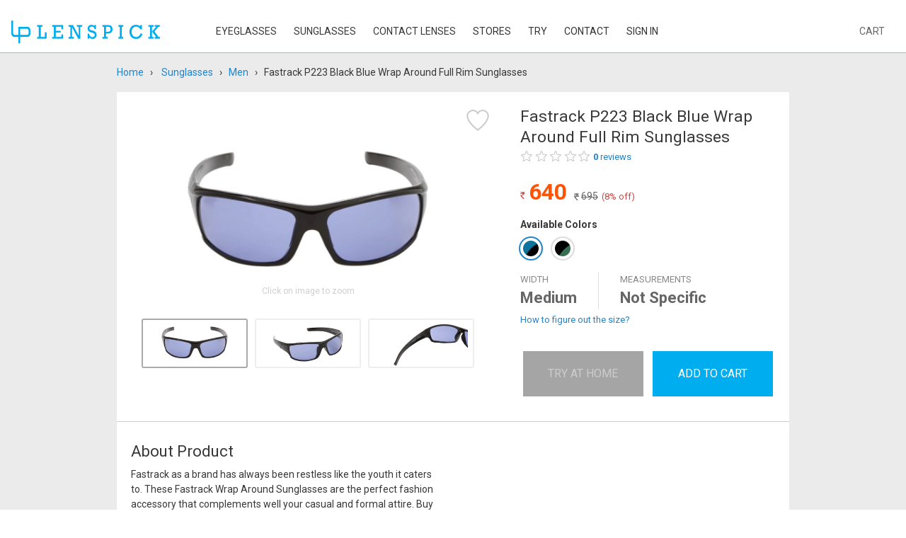

--- FILE ---
content_type: text/html; charset=utf-8
request_url: https://www.lenspick.com/p/fastrack-p223-sunglasses/700844951
body_size: 6905
content:
<!DOCTYPE html><!--[if lt IE 7]> <html class="lt-ie9 lt-ie8 lt-ie7"> <![endif]--><!--[if IE 7]> <html class="lt-ie9 lt-ie8"> <![endif]--><!--[if IE 8]> <html class="lt-ie9"> <![endif]--><!--[if gt IE 8]><!--><html lang="en"><!--<![endif]--><head id="head1" prefix="og: https://ogp.me/ns# fb: https://ogp.me/ns/fb# product: https://ogp.me/ns/product#"><title>Buy Fastrack P223 Black Blue Wrap Around Full Rim Sunglasses Online from Lenspick</title><meta name='description' content='Get Fastrack P223 Black Blue Wrap Around Full Rim Sunglasses at Rs.640 from Lenspick.' /><meta property='fb:app_id' content='1137183403055743' /><meta property='og:title' itemprop='name' content='Fastrack P223 Black Blue Wrap Around Full Rim Sunglasses - Lenspick.com' /><meta property='og:description' itemprop='description' content='Get Sunglasses online from Lenspick.com' /><meta property='og:url' itemprop='url' content='https://www.lenspick.com/p/fastrack-p223-sunglasses/700844951'/><meta property='og:site_name' content='www.lenspick.com' /><meta property='article:publisher' content='https://www.facebook.com/LensPick/' /><meta property='og:image' itemprop='image' content='https://static.lenspick.com/assets/v/SKUP223BL/thumb-main.jpg' /><meta charset="utf-8" /><meta http-equiv="X-UA-Compatible" content="IE=edge" /><meta name="viewport" content="width=device-width, initial-scale=1, user-scalable=no" /><link rel="stylesheet" href="https://static.lenspick.com/css/lp-product7.css"><div itemscope itemtype='http://schema.org/Product'><meta itemprop='name' content='Fastrack P223 Black Blue Wrap Around Full Rim Sunglasses' /><meta itemprop='mpn' content='700844951' /><div itemprop='offers' itemscope itemtype='http://schema.org/Offer'><meta itemprop='price' content='640' /><meta itemprop='image' content='https://static.lenspick.com/assets/v/SKUP223BL/main.jpg' /><meta itemprop='priceCurrency' content='INR' /><meta itemprop='availability' content='http://schema.org/InStock' /><meta itemprop='itemCondition' content='http://schema.org/NewCondition' /></div></div><link href="https://fonts.googleapis.com/css?family=Roboto:400,500,700,300" rel="stylesheet" type="text/css" /><style>.haveSubmenu { font-size: 14px;padding: 19px 12px;text-align: center;text-transform: uppercase; }.haveSubmenu:hover { color: #1fb8f1; }</style><link rel="canonical" href="https://www.lenspick.com/p/fastrack-p223-sunglasses/700844951" /></head><body><form method="post" action="./700844951?p=700844951" id="frmBase"><div class="aspNetHidden"><input type="hidden" name="__VSTATE" id="__VSTATE" value="H4sIAAAAAAAEAPvPyJ/Cz8ppYmRoampuYmCSAgA1NNhFEQAAAA==" /</div><div class="fullWidth header"><header class="wrapper"><div class="branding"><a href="https://www.lenspick.com/" class="brandLogo"><img src="https://static.lenspick.com/images/lensPick.png" alt="LensPick" title="LensPick" width="212" height="34"></a></div><nav class="mainNavigation"><span class="mobileMenu" aria-label = "Menu"></span><div class="mainNavListBlock"><div class="mobileNavBlock"><div class="mobMainNavTxt">Menu</div><div class="mobileNavClose">Close</div></div><ul class="mainNavList"><li class="mobEyeGlasses "><div class="eyeGlasses haveSubmenu">Eyeglasses</div><ul class="subMenu"><li><a href="/eyeglasses/men" class="men">Shop for Men</a></li><li><a href="/eyeglasses/women">Shop for Women</a></li></ul></li><li class="mobSunGlasses active"><div class="haveSubmenu">SunGlasses</div><ul class="subMenu type"><li><a href="/sunglasses/men" class="men">Shop for Men</a></li><li><a href="/sunglasses/women">Shop for Women</a></li></ul></li><li class="mobContactLenses "><div class="haveSubmenu">Contact Lenses</div><ul class="subMenu type"><li><a href="/contactlenses/lens" class="men">Lenses</a></li><li><a href="/contactlenses/solutions">Lens Solutions</a></li></ul></li><li><a href="/stores">Stores</a></li><li><a href="/try">Try</a></li><li><a href="/contact-us">Contact</a></li><li id="liAcc"><a href='/login'>Sign In</a></li> </ul></div><div class="secondNavigation"><ul class="secondNavList"><li class="cart"><a href="/cart">Cart <span id="lblAmt"></span></a></li></ul></div></nav></header></div><div class="modal"></div><div class="fullWidth bredcrumSort greyBg"><div class="wrapper"><!--  Bredcrum Start here --><div class="bredcrumSlotBlock"><div id="MainContent_breadcrumb_nav" class="brecrumNav"> <span class='bredcrum bredcrumNav' xmlns:v='http://rdf.data-vocabulary.org/#'><span typeof='v:Breadcrumb'><a href='/' rel='v:url' property='v:title'>Home</a>&nbsp;&nbsp;&nbsp;&#8250;&nbsp;&nbsp;&nbsp;</span> <span rel='v:child' typeof='v:Breadcrumb'><a href='/sunglasses' rel='v:url' property='v:title'>Sunglasses</a>&nbsp;&nbsp;&nbsp;&#8250;&nbsp;&nbsp;&nbsp;</span><span rel='v:child' typeof='v:Breadcrumb'><a href='/sunglasses/men' rel='v:url' property='v:title'> Men</a>&nbsp;&nbsp;&nbsp;&#8250;&nbsp;&nbsp;&nbsp;</span><span class='breadcrumb_last'>Fastrack P223 Black Blue Wrap Around Full Rim Sunglasses</span></span></div></div></div></div><div class="toastNotification"><div class="toastNotificationContent center">Selected lens added to your cart. Need different size? Select SPH and add to cart.</div><div class="closeToastNotification">close</div></div><div class="message"><div id="divMsg" class="display-success"></div></div><div class="container productDetail greyBg"><div class="wrapper"><div class="productImageInfo whiteBg"><div class="productTitleBlock"><h1 class="productTitle">Fastrack P223 Black Blue Wrap Around Full Rim Sunglasses</h1><div class="ratingReviews"><div class="productDetRating"><div id="MainContent_ctRating" class="ratings r0"></div> <div class="ratingsDetailedBlock"><div class="ratingsDetailed"><span class="ratingsDetailtext">4 out of 5 stars</span><a href="#" class="seelAllReviews">See all reviews</a></div></div></div><span onclick="gotoRatings()" class="reviewNumbers"><strong>&nbsp;0</strong> reviews </span></div></div><div class="productDetImage"><div id="MainContent_divFav" class="favoriteBlock" onclick="onSetFavourite()">Favorite</div><div id="MainContent_divMainImg" class="productDetImageCrousel"><div class='eachPicture'><img src='https://static.lenspick.com/assets/v/SKUP223BL/main.jpg' alt='' width='1500' height='750' class='eachPictureImg'></div><div class='eachPicture'><img src='https://static.lenspick.com/assets/v/SKUP223BL/1.jpg' alt='' width='1500' height='750' class='eachPictureImg'></div><div class='eachPicture'><img src='https://static.lenspick.com/assets/v/SKUP223BL/2.jpg' alt='' width='1500' height='750' class='eachPictureImg'></div></div><div id="MainContent_divThumbImg" class="productDetImageCrouThumbnail"><div class='eachPicture'><img src='https://static.lenspick.com/assets/v/SKUP223BL/main.jpg' alt=''></div><div class='eachPicture'><img src='https://static.lenspick.com/assets/v/SKUP223BL/1.jpg' alt=''></div><div class='eachPicture'><img src='https://static.lenspick.com/assets/v/SKUP223BL/2.jpg' alt=''></div></div></div><div class="productPricingOtherInfoBlock"><div class="productPricingBlock"><span class="productSellingPrice"><span class="rupeeRed">Rs.</span>640</span><span class="productMRP"><span class='rupeeGreyStrike'>Rs.</span>695</span><span class="perLbl">(8% off)</span></div><div class="aboutFeatures productSizes"><ul id="MainContent_ulParams" class="productFeaturesList" style="padding-left:30px;padding-bottom:15px;display:none;"></ul><div class="productSizeHeading">Available Colors</div> <div id="MainContent_divColors" class="colorsDisplay"><label for='color5416' class='eachColor'><input type='radio' id='color5416' class='colorsInput' name='colorGroup' checked='checked' value='black blue'><span class='colorsText' title='black blue' style='background-image: url(https://static.lenspick.com/assets/cl/black_blue.jpg);'></span></label><label for='color5417' class='eachColor'><input type='radio' id='color5417' class='colorsInput' name='colorGroup' value='black green'><a href='/p/fastrack-p223-sunglasses/122378753'><span class='colorsText' title='black green' style='background-image: url(https://static.lenspick.com/assets/cl/black_green.jpg);'></span></a></label></div> <div id="MainContent_drpPower" class="eachBlockRow" CssClass="selectInput" style="display:none"><div class="productSizeHeading">Available Power Sizes </div></div><div id="MainContent_drpWght" class="eachBlockRow" CssClass="selectInput" style="display:none"><div class="productSizeHeading">Available Packs </div><div class="select selInp"><select name="ctl00$MainContent$drpWeight" id="MainContent_drpWeight" class="selectInput" onchange="onWghtChange(this)"></select></div></div><div id="MainContent_divQty" class="eachBlockRow" style="display:none;"><div class="productSizeHeading">Select Quantity</div><div class="select"><select name="ctl00$MainContent$drpQty" id="MainContent_drpQty" class="selectInput"><option selected="selected" value="1">1</option><option value="2">2</option><option value="3">3</option><option value="4">4</option><option value="5">5</option><option value="6">6</option><option value="7">7</option><option value="8">8</option><option value="9">9</option><option value="10">10</option></select></div></div><div id="MainContent_divSize" class="sizeNewBlock"><div class="widthBlock"><span class="widthTxt">Width</span><span id="MainContent_lblWide" class="widthType">Medium</span></div><div class="sizeMeasurements"><span class="measurementsTxt">Measurements</span><span id="MainContent_lblWidth" class="measurementsType">Not Specific</span></div> <span class="howToFigure">How to figure out the size?</span></div><div class="howToFigurePopup hidePopup" id="howToMeasure"><div class="howToFigurePopupContent"><div class="howToFigPopupMain"><div class="howToFigclosePopup"></div><div class="popupHeading popupNewHeading">How to figure out the size?</div><p class="smallHeading">FRAME FIT</p><h2 class="popupHeading">Medium</h2><p>Our frames are categorized as narrow, medium, and wide to help you find your most comfortable pair. The overall width takes the lens and bridge widths (in millimeters) into account.</p><p class="smallHeading">MEASUREMENTS</p><h2 class="popupHeading">Not Specific</h2><p>Measurements for LensPick glasses can be found printed on the inside of the temple arm. Most eyewear brands print these details in a similar spot; if you already have a pair that you like, you can compare measurements to see how a certain frame of ours will fit you.</p><p class="sizesImage"><img src="https://static.lenspick.com/images/sizing-information.png" alt=""></p></div></div></div><div class="howToFigurePopup hidePopup" id="productDetailNew"><div class="howToFigurePopupContent"><div class="howToFigPopupMain"><div class="howToFigclosePopup"></div> <div class="popupProductDetail" id="divAddOn"></div> </div></div></div><div id="MainContent_checkDeliveryStatus" class="checkDeliveryStatus" style="display:none">Check delivery, charges and payment options for your location<div class="checkPincodeBlock"><input type="text" class="textbox pincodeBox" id="txtPin" maxlength="6" placeholder="Enter pincode"><input type="button" class="button pincodeButton" onclick="onCheckPin(0)" value="Check"></div><div class="expectedDelivery"></div></div><div id="MainContent_deliveryOptionsBlock" class="deliveryOptionsBlock" style="margin-top:0px;display:none;"><div class="deliveryOptionMessage">Delivery option on <label id="MainContent_lblPin"></label> <span class="change" onclick="onChangePin()"> Change</span></div><div id="MainContent_divDelOpts" class="deliveryOptionsMisc"><span class='tick'>Order and get delivered in 2-6 business days,<br/>Cash on delivery not available</span></div></div><div id="MainContent_divCBtns" class="productConfirmButtons"><div id="MainContent_divErr" class="divErr messagesBlock"></div><input type='button' class='button tryAtHome disabled' id='btnTryHome' value='Try at Home'><input type='button' id='addCart' class='button addCartBtn' value='Add to Cart'><div class="lFrameOpts frameOptionsBlock hideThis"><div class="frameOptions"><span class="framePopupClose">Close</span><div class="frameOptionTitle"><span class="brandName">Select Lens</span> </div><ul id="MainContent_ulOpts" class="frameOptionList ulOpts"><li><div class='eachFrameOption'><label class='radio'><input type='radio' class='radioInput' checked='checked' value='Only Sunglasses' name='vtype' id='r640' onclick='updItem(this)'><span class='radioText'>Only Sunglasses <p style='float:right'>640 INR</p></span></label><span style='color:gray;font-size:13px'>Sunglasses without Power</span></div></li><li><div class='eachFrameOption'><label class='radio'><input type='radio' class='radioInput' value='Single Vision' name='vtype' id='r1540' onclick='updItem(this)'><span class='radioText'>Single Vision <p style='float:right'>1,540 INR</p></span></label><span style='color:gray;font-size:13px'>For one field of vision (near or distance) or readers</span></div></li></ul><div class="selectLensBtnBlock"> <input type="button" class="button selectLensBtn" id="selectLensBtn" style="margin-bottom:15px;" value="Select lenses"><span id='lpTot'>Total: 640 INR</span></div></div></div><div class="htOpts frameOptionsBlock hideThis"><div class="frameOptions"><span class="framePopupClose">Close</span><div class="frameOptionTitle"><span class="brandName">Try At Home</span> </div><ul class="frameOptionList"><li><div class="eachFrameOption">Due to limited quantities of this frame, it is not available for Home-Try On.</div></li> </ul><div class="selectLensBtnBlock"><a href="https://www.lenspick.com/sunglasses/men" id="MainContent_lnkOther" class="button selectLensBtn">Find Another</a><span class="smallInfo">Free shipping and returns</span></div></div></div></div> </div></div><div class="productDetAboutPrdct"><div class="aboutProduct"><h2 class="aboutProductTitle">About Product</h2><p>Fastrack as a brand has always been restless like the youth it caters to. These Fastrack Wrap Around Sunglasses are the perfect fashion accessory that complements well your casual and formal attire. Buy these Fastrack sunglasses and get ready to rule the world in style.</p><div class="aboutFeatures"><h3 id="MainContent_lblFeatures" class="aboutFeaturedTitle">Features</h3><ul id="MainContent_ulFeatures" class="featuresList"><li>Lightweight, durable, comfort and skin-friendly</li><li>100% U.V Protection</li><li>High quality plastic material</li><li>Polycarbonate lenses</li><li>Ultra-fashion and a stylish product</li></ul></div></div><div id="MainContent_divImg" class="productAngledImagesAnim" style="display:none;"><div class="productAngledAll" id="dvimg"></div> </div></div><div id="MainContent_divAReview" class="productRatings"><div class="overallRatingsBlock"><div class="orverallRatingHeading">Rating</div><div class="commentsInputsBlock"><div class="commentsInput" onclick="openLogin('rating')"><div class='commentsRatingBlock'><div class='overallRatingList'><input type='radio' name='ratinig' class='ratingStar'><label for='5' class='eachRatingStar'></label><input type='radio'   name='ratinig' class='ratingStar'><label for='4' class='eachRatingStar'></label><input type='radio' name='ratinig' class='ratingStar'><label for='3' class='eachRatingStar'></label><input type='radio' name='ratinig' class='ratingStar'><label for='2' class='eachRatingStar'></label><input type='radio' name='ratinig' class='ratingStar'><label for='1' class='eachRatingStar'></label></div> </div><input type="button" value="Write a Review" class="button submitReview"></div><div class="loginPopupBlock"><div class="popupoverlay"></div><div class="loginPopupBlockWhite"><div class="loginPopupMain"><div class="loginmainContent"><label id="lblErrMsg" style="color:red" class="loginFormLabel"></label> <ul class="loginFormList"><li><label class="loginFormLabel" for="username">Email ID</label><input type="text" autofocus="autofocus" id="txtName" class="loginFormTextbox checkoutTextBox" /></li><li><label class="loginFormLabel" for="password">Password</label><input type="password" id="txtPwd" class="loginFormTextbox checkoutTextBox" /></li> </ul> </div><div class="popupActions"><input type="button" onclick="validateUser()" value="Sign In" class="loginAction popupLoginActionBtn" /><div class="closeAction popupLoginActionBtn" onclick="closeLogin()">Close</div></div></div></div></div></div> </div></div><div id="MainContent_divCusRating" class="productRatings"><div class="overallRatingsBlock"><div class="orverallRatingHeading">Reviews</div><div id="MainContent_divReview" class="divReview" style="padding-top:10px;"></div><div id="MainContent_divRating" class="overallRating"><span class='ratings r0'></span><span class='totalViewRatings'>Be the first one to review</span></div><div class="overallRatingIndividual"><ul id="MainContent_ulIndRating" class="overallRatingBarsList"> </ul></div></div><div class="customerSaysBlock"><div class="customerSaysHeading"></div><div class="customerSaysListBlock"> <table id='tableData' class='tableData' style='width:100%'> <tbody> </tbody></table></div></div></div></div></div></div><div class="container relatedProducts productDetail greyBg"><div class="wrapper"><div class="recommended whiteBg"><h3 class="recommendedHeading">Recommended</h3><div class="recommendedListBlock"><ul id="MainContent_ulRelProds" class="recommendedList"><li><a href='/p/posty-3026-sunglasses/798703694' class='eachRecommended'><div class='eachRecommendedImage'><img src='https://static.lenspick.com/assets/v/SKU3026BR/thumb-main.jpg' alt=''></div><div class='eachRecommendedTitle'>Posty 3026 Brown Gradient Aviator Full Rim Sunglasses For Men</div><div class='eachRecommendedPrice'><span class='sellingPrice'><span class='rupeeRed'>Rs.</span> 230</span></div></a></li><li><a href='/p/carrera-1270-sunglasses/423031065' class='eachRecommended'><div class='eachRecommendedImage'><img src='https://static.lenspick.com/assets/p/SKU1270GM/thumb-main.jpg' alt=''></div><div class='eachRecommendedTitle'>Carrera 1/270 Gunmetal Aviator Full Rim Sunglasses</div><div class='eachRecommendedPrice'><span class='sellingPrice'><span class='rupeeRed'>Rs.</span> 6,200</span></div></a></li><li><a href='/p/rayban-rb2132-624085-black-brown-wayfarer-sunglasses/312219024' class='eachRecommended'><div class='eachRecommendedImage'><img src='https://static.lenspick.com/assets/v/SKU2132624085/thumb-main.jpg' alt=''></div><div class='eachRecommendedTitle'>Ray-Ban RB2132 6240/85 Matte Maroon Black Brown Wayfarer Sunglasses</div><div class='eachRecommendedPrice'><span class='sellingPrice'><span class='rupeeRed'>Rs.</span> 6,830</span></div></a></li></ul></div></div></div></div><script src="https://static1.lenspick.com/js/product2.js" ></script><script src="https://static1.lenspick.com/js/jquery-ui.min.js"></script><input name="ctl00$MainContent$hdnTitle" type="hidden" id="MainContent_hdnTitle" value="/p/fastrack-p223-sunglasses/" /><input name="ctl00$MainContent$hdnVal" type="hidden" id="MainContent_hdnVal" value="700844951" /><input name="ctl00$MainContent$hdnUID" type="hidden" id="MainContent_hdnUID" value="700844951" /><input name="ctl00$MainContent$hdnPin" type="hidden" id="MainContent_hdnPin" /><input name="ctl00$MainContent$hdnUtil" type="hidden" id="MainContent_hdnUtil" /><input name="ctl00$MainContent$key" type="hidden" id="MainContent_key" value="8080808080808080" /><input name="ctl00$MainContent$iv" type="hidden" id="MainContent_iv" value="8080808080808080" /><input type="hidden" id="hdnAction"  /><input type="submit" name="ctl00$MainContent$btnProd" value="" id="MainContent_btnProd" style="display:none" /><div class="fullWidth footer"><div class="wrapper"><div class="footerNavigation"><div class="footeNavCol company"><h3 class="footerNavColTitle">Company</h3><ul class="footerNavList"><li><a href="/about-us">About Company</a></li><li><a href="/careers">Careers</a></li><li><a href="/refer-and-earn">Refer &amp; Earn</a></li><li><a target="_blank" href="/blog/">Blog</a></li></ul></div><div class="footeNavCol company"><h3 class="footerNavColTitle">Policies</h3><ul class="footerNavList"><li><a href="/terms">Terms &amp; Conditions</a></li><li><a href="/privacy-policy">Privacy Notice</a></li><li><a href="/shipping-returns">Shipping &amp; Returns</a></li><li><a href="/disclaimer">Disclaimer</a></li></ul></div><div class="footeNavCol company"><h3 class="footerNavColTitle">Help</h3><ul class="footerNavList"><li><a href="/faq">FAQs</a></li><li>Phone: +91 90144 42442</li><li><a href="/cdn-cgi/l/email-protection#a3d0d6d3d3ccd1d7e3cfc6cdd0d3cac0c88dc0ccce" target="_blank"><span class="__cf_email__" data-cfemail="14676164647b66605478717a67647d777f3a777b79">[email&#160;protected]</span></a></li> </ul></div></div><style>.footerMobileAppsBlock {float: left;width: 100%;text-align: center;padding-bottom: 20px;}.footerMobileAppsTitle {float: left;display: block;text-align: left;font-size: 20px;font-weight: 300;color: #fff;margin: 0;}.footerMobileAppsLinks {float: left;width: 100%;text-align: left;padding-top: 7px;}.eachFooterMobileApp {display: inline-block;margin-right: 20px;width: 151px;height: 45px;overflow: hidden;background-repeat: no-repeat;background-position: center;font-size: 0;vertical-align: top;opacity: 1;}.eachFooterMobileApp.googlePlay{background-image: url(https://static.lenspick.com/images/GooglePlay.png);}.eachFooterMobileApp.iTunes{background-image: url(https://static.lenspick.com/images/iTunesStore.png);}.eachFooterMobileApp:hover {opacity: 0.7;}</style><div class="footerSubscriptionSocial" style="padding-top: 0;"> <div class="footerMobileAppsBlock"><div class="footerMobileAppsTitle">Purchase on the Go.  Download now!!!</div><div class="footerMobileAppsLinks"><a href="https://play.google.com/store/apps/details?id=com.online.lenspick" class="eachFooterMobileApp googlePlay">Google Play Store</a><a href="https://itunes.apple.com/in/app/contact-lenses-sunglasses-eyeglasses-lenspick/id1256318883?ls=1&mt=8" class="eachFooterMobileApp iTunes">iTunes Store</a></div></div> <div class="footerSubscription"><h3 class="footerSubscriptionTitle">Subscribe to our Newsletter</h3><div class="footerSubscriptionBlock"><input type="email" id="txtMail" class="footerSubscriptionTextbox" value="" placeholder="Submit your email ID"> <input type="button" onclick="subscribe()" id="btnSubscribe" class="footerSubscriptionBtn" value="Go" /></div></div><div class="footerSocialBlock"><a class="facebook" rel='nofollow'  target="_blank" href="https://www.facebook.com/LensPick/">Facebook</a><a href="https://plus.google.com/+LensPickG" rel='nofollow'  target="_blank" class="googlePlus">Google Plus</a><a href="https://www.youtube.com/c/lenspickg" rel='nofollow'  target="_blank" class="youTube">Youtube</a><a href="https://in.pinterest.com/lenspickcom" class="pinterest" target="_blank" rel='nofollow' >Pinterest</a><a class="instagram" rel='nofollow'  target="_blank" href="https://www.instagram.com/lenspickeyewear">Instagram</a> </div></div></div></div><div class="popup hidePopup" id="logPop"><div class="popupOverLay"> </div><div class="popupOuterBlock"><div class="popupBlock"><div class="popupClose" onclick="onNoClick();">Close</div><div class="popupMainContent"><div class="popupTitle">Logout</div> <div style="text-align:center;padding:40px;">Are you sure you want to logout?<br /><input type="button" style="margin-top:30px;" onclick="onLogout()" class="button checkoutButton loginCheckoutBtn" value="Yes" />&nbsp;&nbsp;<input type="button" style="margin-top:30px;" onclick="onNoClick();" class="button checkoutButton loginCheckoutBtn" value="No" /></div></div></div></div></div><div class="popup hidePopup" id="subPop"><div class="popupOverLay"> </div><div class="popupOuterBlock"><div class="popupBlock"><div class="popupClose" onclick="onNoClick();">Close</div><div class="popupMainContent"><div class="popupTitle">Subscribe</div> <div style="text-align:center;padding:40px;">Thank you for subscribing to our newsletter.<br /><input type="button" style="margin-top:30px;" onclick="onNoClick();" class="button checkoutButton loginCheckoutBtn" value="Continue Shopping" /></div></div></div></div></div><script data-cfasync="false" src="/cdn-cgi/scripts/5c5dd728/cloudflare-static/email-decode.min.js"></script><script>    (function (i, s, o, g, r, a, m) {i['GoogleAnalyticsObject'] = r; i[r] = i[r] || function () {(i[r].q = i[r].q || []).push(arguments)}, i[r].l = 1 * new Date(); a = s.createElement(o),m = s.getElementsByTagName(o)[0]; a.async = 1; a.src = g; m.parentNode.insertBefore(a, m)})(window, document, 'script', 'https://www.google-analytics.com/analytics.js', 'ga');ga('create', 'UA-50828364-1', 'auto');ga('send', 'pageview');</script><input type="hidden" id="rel" value="no"><div class="aspNetHidden"</div></form><script defer src="https://static.cloudflareinsights.com/beacon.min.js/vcd15cbe7772f49c399c6a5babf22c1241717689176015" integrity="sha512-ZpsOmlRQV6y907TI0dKBHq9Md29nnaEIPlkf84rnaERnq6zvWvPUqr2ft8M1aS28oN72PdrCzSjY4U6VaAw1EQ==" data-cf-beacon='{"version":"2024.11.0","token":"1ddb5780e1054196bb4acfd4961ff90a","r":1,"server_timing":{"name":{"cfCacheStatus":true,"cfEdge":true,"cfExtPri":true,"cfL4":true,"cfOrigin":true,"cfSpeedBrain":true},"location_startswith":null}}' crossorigin="anonymous"></script>
</body></html>

--- FILE ---
content_type: text/css
request_url: https://static.lenspick.com/css/lp-product7.css
body_size: 17515
content:
html,body,div,span,applet,object,iframe,h1,h2,h3,h4,h5,h6,p,blockquote,pre,a,abbr,acronym,address,big,cite,code,del,dfn,em,img,ins,kbd,q,s,samp,small,strike,strong,sub,sup,tt,var,b,u,i,center,dl,dt,dd,ol,ul,li,fieldset,form,label,legend,table,caption,tbody,tfoot,thead,tr,th,td,article,aside,canvas,details,embed,figure,figcaption,footer,header,hgroup,menu,nav,output,ruby,section,summary,time,mark,audio,video{margin:0;padding:0;border:0;font:inherit;font-size:100%;vertical-align:baseline}html{line-height:1}ol,ul{list-style:none}table{border-collapse:collapse;border-spacing:0}caption,th,td{text-align:left;font-weight:normal;vertical-align:middle}q,blockquote{quotes:none}q:before,q:after,blockquote:before,blockquote:after{content:"";content:none}a img{border:none}article,aside,details,figcaption,figure,footer,header,hgroup,main,menu,nav,section,summary{display:block}.header-sprite,.header-checkedRadio,.radio .radioInput:checked+.radioText::before,.header-checkedbox,.checkbox .checkboxInput:checked+.checkboxText::before,.eachUtility .eachUtilityLabel .eachUtilityInput:checked+.eachUtilityText::before,.header-contactLensesIcon,.mainNavList li.mobContactLenses>a::before,.header-cross,.mobileNavBlock .mobileNavClose,.howToFigurePopup .howToFigclosePopup::before,.frameOptionsBlock .framePopupClose::before,.header-crossSmall,.header-downArrow,.mainNavList li a.hasSubMenu::after,.selectbox::before,.header-eyeglasses,.mainNavList li.mobEyeGlasses>a::before,.header-facebook,.footerSocialBlock a.facebook,.header-googlePlus,.footerSocialBlock a.googlePlus,.header-instagram,.footerSocialBlock a.instagram,.header-leftArrow,.header-pinterest,.footerSocialBlock a.pinterest,.header-rightArrow,.header-rupeeBlackM,.header-rupeeBlackS,.header-rupeeBlueM,.header-rupeeGreyStrike,.rupeeGreyStrike::before,.header-rupeeRed,.rupeeRed::before,.header-rupeeWhiteM,.header-sortOrderArrows,.selectBoxBlockNew::after,.header-sunglasses,.mainNavList li.mobSunGlasses>a::before,.header-twitter,.footerSocialBlock a.twitter,.header-uncheckRadio,.radio .radioText::before,.header-uncheckbox,.checkbox .checkboxText::before,.eachUtility .eachUtilityLabel .eachUtilityText::before,.header-youTube,.footerSocialBlock a.youTube{background-image:url('https://dfiv9997yyqu1.cloudfront.net/images/header-s0d6dde255d.png');background-repeat:no-repeat}.header-checkedRadio,.radio .radioInput:checked+.radioText::before{background-position:0 0}.header-checkedbox,.checkbox .checkboxInput:checked+.checkboxText::before,.eachUtility .eachUtilityLabel .eachUtilityInput:checked+.eachUtilityText::before{background-position:0 -14px}.header-contactLensesIcon,.mainNavList li.mobContactLenses>a::before{background-position:0 -28px}.header-cross,.mobileNavBlock .mobileNavClose,.howToFigurePopup .howToFigclosePopup::before,.frameOptionsBlock .framePopupClose::before{background-position:0 -138px}.header-crossSmall{background-position:0 -158px}.header-downArrow,.mainNavList li a.hasSubMenu::after,.selectbox::before{background-position:0 -173px}.header-eyeglasses,.mainNavList li.mobEyeGlasses>a::before{background-position:0 -181px}.header-facebook,.footerSocialBlock a.facebook{background-position:0 -281px}.header-googlePlus,.footerSocialBlock a.googlePlus{background-position:0 -309px}.header-instagram,.footerSocialBlock a.instagram{background-position:0 -337px}.header-leftArrow{background-position:0 -359px}.header-pinterest,.footerSocialBlock a.pinterest{background-position:0 -385px}.header-rightArrow{background-position:0 -413px}.header-rupeeBlackM{background-position:0 -439px}.header-rupeeBlackS{background-position:0 -451px}.header-rupeeBlueM{background-position:0 -460px}.header-rupeeGreyStrike,.rupeeGreyStrike::before{background-position:0 -472px}.header-rupeeRed,.rupeeRed::before{background-position:0 -482px}.header-rupeeWhiteM{background-position:0 -492px}.header-sortOrderArrows,.selectBoxBlockNew::after{background-position:0 -504px}.header-sunglasses,.mainNavList li.mobSunGlasses>a::before{background-position:0 -516px}.header-twitter,.footerSocialBlock a.twitter{background-position:0 -626px}.header-uncheckRadio,.radio .radioText::before{background-position:0 -654px}.header-uncheckbox,.checkbox .checkboxText::before,.eachUtility .eachUtilityLabel .eachUtilityText::before{background-position:0 -668px}.header-youTube,.footerSocialBlock a.youTube{background-position:0 -682px}*,*::before,*::after{-moz-box-sizing:border-box;-webkit-box-sizing:border-box;box-sizing:border-box}strong{font-weight:600}button,html input[type="button"],input[type="reset"],input[type="submit"]{-webkit-appearance:none;cursor:pointer;outline:none}select,input[type="text"]{-webkit-appearance:none}button[disabled],input[disabled]{cursor:default}input[type="checkbox"],input[type="radio"]{padding:0}input[type="search"]{-webkit-appearance:textfield}input[type="search"]::-webkit-search-cancel-button,input[type="search"]::-webkit-search-decoration{-webkit-appearance:none}button::-moz-focus-inner,input::-moz-focus-inner{border:0;padding:0}textarea{overflow:auto;vertical-align:top}input[type="text"],input[type="password"]{-webkit-border-radius:2px;border-radius:2px}html,body,html a,input,select,textarea{font-family:"Roboto","Helvetica Neue",Helvetica,Arial,sans-serif;line-height:1.5;font-smoothing:antialiased;-moz-font-smoothing:antialiased;-webkit-font-smoothing:antialiased;text-rendering:optimizeLegibility !important;text-shadow:1px 1px 1px rgba(0,0,0,0.004);color:#383838}img{max-width:100%;-moz-transition:width .3s ease;-o-transition:width .3s ease;-webkit-transition:width .3s ease;transition:width .3s ease;display:block}a{color:#2084cd;text-decoration:underline}a:hover{color:#1fb8f1}a img{border:none}::-webkit-input-placeholder,:-moz-placeholder,::-moz-placeholder,:-ms-input-placeholder{color:#999;font-size:12px}.floatLeft,.fullWidth,.container{float:left}.fullWidth,.container{width:100%}.wrapper{width:100%;margin-left:auto;margin-right:auto;max-width:1390px;padding-left:15px;padding-right:15px}.overflowHide{overflow:hidden}.header{background-color:white;border-bottom:1px solid #b0b5b5;position:relative;height:50px}.header .branding{max-width:160px;margin-left:auto;margin-right:auto;text-align:center;position:relative}.header .branding .brandLogo{padding-top:11px;padding-bottom:12px;display:block;text-align:center;position:relative;z-index:3}.header .branding .brandLogo img{width:100%;max-height:26px;-moz-transition:all .3s ease;-o-transition:all .3s ease;-webkit-transition:all .3s ease;transition:all .3s ease}.mainNavigation{position:relative;top:-50px}.mainNavigation .mobileMenu{font-size:12px;text-transform:uppercase;color:#666;position:relative;z-index:2;cursor:pointer;display:inline-block;padding:16px 10px}.mainNavigation .mobileMenu::after{content:attr(aria-label);display:block}.mainNavListBlock{-moz-transform:translateX(-105%);-ms-transform:translateX(-105%);-webkit-transform:translateX(-105%);transform:translateX(-105%);background-color:white;-moz-transition:all .3s ease;-o-transition:all .3s ease;-webkit-transition:all .3s ease;transition:all .3s ease;overflow:hidden;height:0}.mainNavListBlock.showMobMenu{background-color:#EFEFEF;left:0;right:0;top:0;bottom:0;position:fixed;z-index:8;overflow:hidden;overflow-y:auto;padding-bottom:30px;-moz-transform:translateX(0%);-ms-transform:translateX(0%);-webkit-transform:translateX(0%);transform:translateX(0%);-moz-transition:all .3s ease;-o-transition:all .3s ease;-webkit-transition:all .3s ease;transition:all .3s ease;height:auto}.mainNavList{display:block;position:relative}.mainNavList li{display:block;position:relative}.mainNavList li a{padding:12px 20px;display:block;color:#333;text-transform:uppercase;text-decoration:none}.mainNavList li a:hover{color:#1fb8f1}.mainNavList li.mobEyeGlasses,.mainNavList li.mobSunGlasses,.mainNavList li.mobContactLenses{border-bottom:1px solid #CCC}.mainNavList li.mobEyeGlasses>a,.mainNavList li.mobSunGlasses>a,.mainNavList li.mobContactLenses>a{text-align:center}.mainNavList li.mobEyeGlasses>a::before,.mainNavList li.mobSunGlasses>a::before,.mainNavList li.mobContactLenses>a::before{content:"";display:block;height:106px;background-repeat:no-repeat;width:265px;margin-left:auto;margin-right:auto;-moz-transform:scale(0.9);-ms-transform:scale(0.9);-webkit-transform:scale(0.9);transform:scale(0.9)}.mainNavList li.mobSunGlasses{margin-bottom:10px}.mainNavList li.mobContactLenses{margin-bottom:10px}.mainNavList li.active>a{color:#1fb8f1}.mainNavList li .subMenu{position:absolute;left:0;right:0;top:0px;z-index:3;-moz-transform:translateY(-10%);-ms-transform:translateY(-10%);-webkit-transform:translateY(-10%);transform:translateY(-10%);-moz-transition:opacity,-moz-transform .3s ease;-o-transition:opacity,-o-transform .3s ease;-webkit-transition:opacity,-webkit-transform .3s ease;transition:opacity,transform .3s ease;opacity:0;width:0;height:0;visibility:hidden;float:left}.mainNavList li .subMenu.showSubMenu{min-height:100px;width:100%;-moz-transform:translateY(0);-ms-transform:translateY(0);-webkit-transform:translateY(0);transform:translateY(0);-moz-transition:opacity,-moz-transform .3s ease;-o-transition:opacity,-o-transform .3s ease;-webkit-transition:opacity,-webkit-transform .3s ease;transition:opacity,transform .3s ease;opacity:1;visibility:visible}.mainNavList li .subMenu li{width:50%;float:left}.mainNavList li .subMenu li a{display:block;padding:40px 15px;text-align:center;background-color:#DDD}.mainNavList li .subMenu.myAccount li a{padding-top:15px;padding-bottom:15px}.mainNavList li.showSub>a{font-size:13px;color:#2084cd;font-weight:600}.mobileNavBlock{position:relative;border-bottom:1px solid #CCC;min-height:50px}.mobileNavBlock .mobMainNavTxt{margin-right:30px;text-align:left;font-size:12px;font-weight:500;text-transform:uppercase;padding-top:15px;text-align:center}.mobileNavBlock .mobileNavClose{position:absolute;right:10px;top:10px;font-size:0;overflow:hidden;cursor:pointer;z-index:6;width:20px;height:20px}.secondNavigation{position:absolute;right:0px;top:0;z-index:2}.secondNavigation .secondNavList{display:block;text-align:right;text-transform:uppercase;font-size:12px}.secondNavigation .secondNavList li{color:#666}.secondNavigation .secondNavList li a{text-decoration:none;color:#666;display:inline-block;padding:16px 10px}.button{display:inline-block;padding:10px 30px;color:white;text-decoration:none;background-color:#00aeef;border:none;-moz-transition:background-color .3s ease;-o-transition:background-color .3s ease;-webkit-transition:background-color .3s ease;transition:background-color .3s ease;cursor:pointer;min-height:40px;vertical-align:top}.button:hover{background-color:#2ac3fc;text-decoration:none;color:white}.header-rupeeBlackM,.header-rupeeBlackS,.header-rupeeWhiteM,.header-rupeeBlueM{font-size:0;overflow:hidden;display:inline-block;margin-right:2px;vertical-align:top;margin-top:5px}.header-rupeeBlackM,.header-rupeeWhiteM,.header-rupeeBlueM{width:8px;height:12px}.header-rupeeBlackS{width:6px;height:9px;margin-top:6px}.rupee{font-size:0}.rupee::before{content:"\20B9";font-size:14px;display:inline-block;vertical-align:baseline;margin-right:4px}.selectbox{position:relative;display:inline-block;margin-left:6px;background-color:white}.selectbox::before{position:absolute;right:8px;top:14px;content:"";width:14px;height:8px;overflow:hidden}.selectbox .selectboxText{display:block;text-align:left;z-index:2;padding:7px 25px 7px 10px;border:1px solid #ddd;cursor:pointer}.selectbox .selectboxDropDown{display:block;position:absolute;right:0;top:0px;width:100%;height:36px;z-index:3;opacity:0;cursor:pointer}.greyBg{background-color:#ebebeb}.checkbox,.radio{display:block;position:relative;padding-top:5px;padding-bottom:5px;cursor:pointer}.checkbox .checkboxText,.checkbox .radioText,.radio .checkboxText,.radio .radioText{display:block;font-size:100%;padding-left:20px}.checkbox .checkboxText::before,.checkbox .radioText::before,.radio .checkboxText::before,.radio .radioText::before{content:"";width:14px;height:14px;position:absolute;left:0;top:7px;display:block}.checkbox .checkboxInput,.checkbox .radioInput,.radio .checkboxInput,.radio .radioInput{display:none}.checkbox:hover .checkboxText,.checkbox:hover .radioText,.radio:hover .checkboxText,.radio:hover .radioText{color:#1fb8f1}.rupeeRed,.rupeeGreyStrike{font-size:0;display:inline-block;position:relative;width:7px;height:12px;vertical-align:middle;line-height:0}.rupeeRed::before,.rupeeGreyStrike::before{content:"";position:absolute;left:0;top:0;width:7px;height:10px;display:block}.rupeeRed{margin-right:3px}.rupeeGreyStrike{margin-left:10px}.whiteBg{background-color:white}.selectBoxBlockNew{display:inline-block;width:150px;overflow:hidden;height:34px;border:1px solid #ddd;text-align:left;cursor:pointer;font-size:13px;border-radius:0px;position:relative;vertical-align:middle;outline:none;background-color:white;margin-left:5px}.selectBoxBlockNew::after{width:10px;height:12px;top:10px;position:absolute;right:10px;overflow:hidden;content:""}.selectBoxBlockNew .selectBoxNew{width:105%;height:34px;background-color:white;border:none;outline:none;font-size:13px;cursor:pointer;padding:0px 25px 0px 10px}.haveSubmenu{cursor:pointer;font-size:14px;padding:19px 12px;text-align:center;text-transform:uppercase;display:block}.haveSubmenu:hover{color:#1fb8f1}.productDetail-sprite,.productDetail-deliveryOption,.deliveryOptionsBlock .deliveryOptionMessage::before,.productDetail-emptyStar,.overallRatingList .eachRatingStar::before,.productDetail-favoriteHover,.favoriteBlock:hover::before,.productDetail-favorited,.favoriteBlock.favarited::before,.productDetail-fullStar,.productDetail-greyDownArrow,.select::before,.ratings::after,.productDetail-r0,.ratings.r0::before,.productDetail-r1,.ratings.r1::before,.productDetail-r2,.ratings.r2::before,.productDetail-r3,.ratings.r3::before,.productDetail-r4,.ratings.r4::before,.productDetail-r5,.ratings.r5::before,.productDetail-unFavorite,.favoriteBlock::before,.productDetail-zoom,.productDetailZoom::before,.productDetail-zoomIn{background-image:url('https://dfiv9997yyqu1.cloudfront.net/images/productDetail-s1f20c7938c.png');background-repeat:no-repeat}.productDetail-deliveryOption,.deliveryOptionsBlock .deliveryOptionMessage::before{background-position:0 0}.productDetail-emptyStar,.overallRatingList .eachRatingStar::before{background-position:0 -20px}.productDetail-favoriteHover,.favoriteBlock:hover::before{background-position:0 -43px}.productDetail-favorited,.favoriteBlock.favarited::before{background-position:0 -83px}.productDetail-fullStar{background-position:0 -123px}.productDetail-greyDownArrow,.select::before,.ratings::after{background-position:0 -146px}.productDetail-r0,.ratings.r0::before{background-position:0 -152px}.productDetail-r1,.ratings.r1::before{background-position:0 -167px}.productDetail-r2,.ratings.r2::before{background-position:0 -182px}.productDetail-r3,.ratings.r3::before{background-position:0 -197px}.productDetail-r4,.ratings.r4::before{background-position:0 -212px}.productDetail-r5,.ratings.r5::before{background-position:0 -227px}.productDetail-unFavorite,.favoriteBlock::before{background-position:0 -242px}.productDetail-zoom,.productDetailZoom::before{background-position:0 -282px}.productDetail-zoomIn{background-position:0 -302px}.bredcrumSlotBlock{display:none}@media screen and (min-width: 768px){.bredcrumSlotBlock{position:relative;display:block}.bredcrumNav{display:block;padding-top:15px;padding-bottom:15px;line-height:1.8;font-size:14px}.bredcrumNav span,.bredcrumNav a{display:inline-block;text-decoration:none}.bredcrumNav a{color:#2084cd}.bredcrumNav a:hover{text-decoration:underline}.bredcrumNav .lastBredcrumNav{color:#ef8115;position:relative;padding-right:20px;font-weight:500}.bredcrumNav .lastBredcrumNav::before{content:"\d7";position:absolute;right:0;top:6px;width:12px;height:12px;overflow:hidden;cursor:pointer;border-radius:500px;background-color:#999;color:white;font-size:14px;line-height:0.9;text-align:center;text-decoration:none}.bredcrumNav .lastBredcrumNav:hover{text-decoration:none}.bredcrumNav .lastBredcrumNav:hover::before{background-color:#333}.brecrumNav{float:left;width:100%}}.productDetImage,.productPricingOtherInfoBlock,.productTitleBlock{padding:20px}.productTitleBlock{padding-bottom:15px}.productImageInfo{float:left;width:100%}.productDetail{padding-top:20px}.productPricingBlock,.eachBlockRow{margin-top:15px;margin-bottom:12px}.productPricingBlock .select,.eachBlockRow .select{float:none;margin-bottom:15px}.productPricingBlock .select:last-child,.eachBlockRow .select:last-child{margin-bottom:0}.productPricingBlock.twoSelections .eachBlockRowCol,.eachBlockRow.twoSelections .eachBlockRowCol{width:100%;float:left;margin-bottom:20px}.productPricingBlock.twoSelections .eachBlockRowCol.left,.eachBlockRow.twoSelections .eachBlockRowCol.left{float:left}.productPricingBlock.twoSelections .eachBlockRowCol.right,.eachBlockRow.twoSelections .eachBlockRowCol.right{float:right}.productPricingBlock .labelName,.eachBlockRow .labelName{display:block;margin-bottom:6px;text-align:left;color:#666;font-size:14px}.productPricingBlock .perLbl,.eachBlockRow .perLbl{font-size:13px;padding-left:5px;color:#d34343}.select{display:block;width:100%;float:left;overflow:hidden;height:34px;border:1px solid #CCC;-moz-border-radius:3px;-webkit-border-radius:3px;border-radius:3px;position:relative;cursor:pointer;margin-bottom:15px}.select::before{content:"";width:10px;height:6px;position:absolute;right:10px;top:12px}.select .selectInput{width:105%;height:34px;background-color:transparent;border:none;padding-left:10px;padding-right:30px;font-size:13px;cursor:pointer;outline:none}.productDetImage{position:relative}.productDetImage.makeFullScreen{position:absolute;left:0;bottom:0;right:0;top:0;max-height:460px;background-color:#EEE;-moz-transition:all .3s ease;-o-transition:all .3s ease;-webkit-transition:all .3s ease;transition:all .3s ease;width:100%;z-index:92}.favoriteBlock{position:absolute;right:10px;top:0;width:40px;height:40px;border-radius:1000px;overflow:hidden;cursor:pointer;font-size:0;z-index:5}.favoriteBlock::before{content:"";position:absolute;left:0px;top:0px;width:40px;height:40px;display:block}.productSmallInfoBlock{padding-bottom:10px;font-size:14px;color:#666}.productTitleBlock .productTitle{font-size:1.43em;font-weight:400;line-height:1.28em}.productTitleBlock .reviewNumbers{display:inline-block;vertical-align:top;color:#2084cd;text-decoration:none;cursor:pointer;font-size:13px;padding-top:4px}.ratingReviews{display:block}.ratingReviews .productDetRating{display:inline-block;position:relative;width:100px;vertical-align:top}.ratingReviews .productDetRating .ratingsDetailed{display:none}.ratings{display:block;font-size:0;margin-right:8px;vertical-align:top;margin-top:5px;position:relative;min-height:15px;opacity:0.8}.ratings::before{content:"";position:absolute;left:0;top:0;width:98px;height:15px;background-repeat:no-repeat;overflow:hidden}.productPricingOtherInfoBlock{padding-top:0}.productPricingOtherInfoBlock .productSellingPrice{font-size:2em;color:#ff5306;margin-top:10px;font-weight:bold}.productPricingOtherInfoBlock .productSellingPrice .rupeeRed{margin-top:6px;margin-right:5px}.productPricingOtherInfoBlock .productMRP{color:#666;text-decoration:line-through;font-size:14px;margin-top:10px}.productPricingOtherInfoBlock .productMRP .rupeeGreyStrike{margin-top:1px;margin-right:3px;opacity:0.7}.productPricingOtherInfoBlock.contactLenses .productPricingBlock{display:block;vertical-align:top;text-align:left}.productPricingOtherInfoBlock.contactLenses .productConfirmButtons{display:block;vertical-align:top}.productPricingOtherInfoBlock.contactLenses .productConfirmButtons .addCartBtn:nth-child(odd){margin-left:0}.productSizeHeading{font-size:14px;font-weight:600;margin-bottom:4px}.sizeNewBlock{display:block;margin:15px 0}.sizeNewBlock .widthBlock,.sizeNewBlock .sizeMeasurements{display:inline-block}.sizeNewBlock .widthBlock{padding-right:30px;margin-right:30px;border-right:1px solid #DDD}.sizeNewBlock .widthTxt,.sizeNewBlock .measurementsTxt{display:block;font-size:13px;color:#888;text-transform:uppercase}.sizeNewBlock .widthType,.sizeNewBlock .measurementsType{font-size:22px;font-weight:600;color:#666}.colorsDisplay{display:block}.eachColor{display:inline-block;margin-right:15px;width:30px;height:30px;position:relative;cursor:pointer;vertical-align:top;margin-top:8px}.eachColor .colorsText{position:relative;width:22px;height:22px;border-radius:1000px;font-size:0;display:block;margin-left:4px}.eachColor .colorsText::before{content:"";width:34px;height:34px;position:absolute;border:2px solid #DDD;border-radius:1000px;left:-6px;top:-6px}.eachColor .colorsText:hover::before{border-color:#bbb}.eachColor .colorsInput{position:absolute;left:0;top:0;width:1px;height:1px;visibility:hidden}.eachColor .colorsInput:checked+.colorsText::before{border-color:#2084cd}.deliveryOptionsBlock{display:block;margin-top:40px}.deliveryOptionsBlock .deliveryOptionMessage{display:block;position:relative;padding-left:30px;font-size:13px;margin-bottom:10px}.deliveryOptionsBlock .deliveryOptionMessage .change{color:#2084cd;cursor:pointer;text-decoration:underline}.deliveryOptionsBlock .deliveryOptionMessage .change:hover{text-decoration:none;color:#1fb8f1}.deliveryOptionsBlock .deliveryOptionMessage::before{content:"";display:block;width:22px;height:20px;position:absolute;left:0;top:-1px}.deliveryOptionsBlock .deliveryOptionsMisc{display:block;font-size:13px;color:#888}.deliveryOptionsBlock .deliveryOptionsMisc .deliveryOptionsTxt{display:block;padding-bottom:5px}.deliveryOptionsBlock .deliveryOptionsMisc .deliveryOptionsTxt .extra{color:#000;font-weight:500}.deliveryOptionsBlock .deliveryOptionsMisc .tick{padding-left:15px;position:relative;display:block}.deliveryOptionsBlock .deliveryOptionsMisc .tick::before{content:"\2713";position:absolute;left:0;top:0;width:6px;height:6px;color:#888}.productUtilities{margin:10px 0;padding:10px 0;border-top:1px solid #CCC;border-bottom:1px solid #CCC}.productUtilitiesHeading{font-size:14px;font-weight:500;display:block;padding-bottom:7px}.utilityProductsList{display:block}.utilityProductsList li{display:block;padding-bottom:10px;margin-bottom:10px;border-bottom:1px solid #EEE}.utilityProductsList li:last-child{border-bottom:none;margin-bottom:0;padding-bottom:0}.eachUtility .eachUtilityLabel{display:inline-block;width:40px;height:40px;float:left;cursor:pointer}.eachUtility .eachUtilityLabel .eachUtilityText{display:block;width:40px;height:40px;position:relative;border:1px solid #DDD;border-radius:3px}.eachUtility .eachUtilityLabel .eachUtilityText::before{content:"";width:14px;height:14px;position:absolute;left:12px;top:12px}.eachUtility .eachUtilityLabel .eachUtilityInput{display:none}.eachUtility .eachUtilityLabel:hover .eachUtilityText{border-color:#AAA}.eachUtilityInfo{display:block;margin-left:40px}.eachUtilityInfo .eachUtilityImage{width:100px;float:left;margin-top:5px}.eachUtilityInfo .eachUtilityImage img{max-width:100%}.eachUtilityInfo .eachUtilityPriceTitle{display:block;margin-left:100px}.eachUtilityInfo .eachUtilityPriceTitle .eachUtilityTitle{font-weight:500;display:block;padding-bottom:5px;overflow:hidden;text-overflow:ellipsis;white-space:nowrap;cursor:pointer;font-size:14px;color:#2084cd}.eachUtilityInfo .eachUtilityPriceTitle .eachUtilityTitle:hover{color:#1fb8f1}.eachUtilityInfo .eachUtilityPriceTitle .eachUtilityPrice{display:block}.eachUtilityInfo .eachUtilityPriceTitle .eachUtilityPrice .mrpPrice,.eachUtilityInfo .eachUtilityPriceTitle .eachUtilityPrice .sellingPrice{display:inline-block;margin-right:10px}.eachUtilityInfo .eachUtilityPriceTitle .eachUtilityPrice .mrpPrice{text-decoration:line-through;color:#888;font-size:13px}.howToFigure{color:#2084cd;font-size:13px;cursor:pointer;display:block;clear:both;margin-top:5px}.howToFigure:hover{text-decoration:underline}.howToFigurePopup{position:fixed;left:0;top:0;bottom:0;right:0;background-color:white;z-index:9;padding:40px 20px 20px 20px;font-size:14px;overflow:hidden;overflow-y:auto}.howToFigurePopup.hidePopup{display:none}.howToFigurePopup .howToFigclosePopup{position:absolute;right:10px;top:10px;width:20px;height:20px;display:block;opacity:0.7;cursor:pointer}.howToFigurePopup .howToFigclosePopup::before{content:"";width:20px;height:20px;overflow:hidden;display:block}.howToFigurePopup .popupHeading{font-size:20px;font-weight:500;display:block;padding-bottom:8px}.howToFigurePopup p{padding-bottom:12px}.checkDeliveryStatus{margin-top:20px;font-size:13px;color:#383838}.checkDeliveryStatus .expectedDelivery{font-size:12px;padding-top:8px;color:#888}.checkPincodeBlock{margin-top:8px}.checkPincodeBlock .pincodeBox{border:1px solid #DDD;color:#a1a1a1;padding:5px 15px;font-size:16px;font-weight:400;color:black;outline:none;width:132px;margin-right:4px;height:32px;text-align:center;vertical-align:top}.checkPincodeBlock .pincodeBox::-webkit-input-placeholder,.checkPincodeBlock .pincodeBox:-moz-placeholder,.checkPincodeBlock .pincodeBox::-moz-placeholder,.checkPincodeBlock .pincodeBox:-ms-input-placeholder{font-size:12px}.checkPincodeBlock .pincodeButton{font-size:13px;text-transform:uppercase;outline:none;vertical-align:top;margin:0;min-height:inherit;max-height:32px;padding-top:8px}.productConfirmButtons{margin-top:0;text-align:center;position:relative}.productConfirmButtons .messagesBlock{padding-top:20px;margin-top:0}.productConfirmButtons .button{font-size:16px;text-transform:uppercase;padding-top:18px;padding-bottom:18px;margin-right:15px;margin-bottom:15px;display:block;margin-left:auto;margin-right:auto;font-weight:400;border:2px solid #00aeef;width:170px}@media only screen and (min-width: 500px){.productConfirmButtons .button{display:inline-block;margin-right:13px}}.productConfirmButtons .button.tryAtHome{background-color:#FFF;border:2px solid #DDD;color:#383838}.productConfirmButtons .button.tryAtHome:hover{border-color:#999}.productConfirmButtons .button.disabled{background-color:#a5a5a5;color:#CCC;border:2px solid #a5a5a5}.productConfirmButtons .button.disabled:hover{background-color:#AAA}.productConfirmButtons.singleButton{text-align:center}.noHomeTry{position:absolute;left:0px;top:0;right:0;max-width:250px;-moz-transform:translateY(0px);-ms-transform:translateY(0px);-webkit-transform:translateY(0px);transform:translateY(0px);-moz-transition:-moz-transform .3s ease;-o-transition:-o-transform .3s ease;-webkit-transition:-webkit-transform .3s ease;transition:transform .3s ease;z-index:99}.noHomeTry .noHomeTryTitle{text-align:center;padding-top:10px;padding-bottom:10px;border-bottom:1px solid #DDD;font-weight:500;font-size:15px;color:black}.noHomeTry .noHomeTryTxt{text-align:center;padding:12px 20px;color:#666}.noHomeTry .noHomeTryLink{padding-top:5px}.noHomeTry.showText{-moz-transform:translateY(-175px);-ms-transform:translateY(-175px);-webkit-transform:translateY(-175px);transform:translateY(-175px);-moz-transition:-moz-transform,height .3s ease;-o-transition:-o-transform,height .3s ease;-webkit-transition:-webkit-transform,height .3s ease;transition:transform,height .3s ease;height:165px;opacity:1;background-color:white;border:1px solid #EEE;font-size:13px;bottom:calc(100% + 12px);-moz-box-shadow:0px 0px 10px #999;-webkit-box-shadow:0px 0px 10px #999;box-shadow:0px 0px 10px #999}.noHomeTryButtonsBlock{display:block}.noHomeTryButtonsBlock .noHomeTryButtons{display:inline-block;padding:10px 10px;border-top:1px solid #DDD;text-decoration:none;color:#2084cd;width:49%;text-align:center;vertical-align:top;cursor:pointer}.noHomeTryButtonsBlock .noHomeTryButtons.closeNoHome{border-left:1px solid #DDD}.productDetAboutPrdct{padding:25px 20px;color:#383838;font-size:14px;line-height:1.5;border-top:1px solid #CCC}.productDetAboutPrdct .aboutProductTitle{font-size:22px;font-weight:400;display:block;margin-bottom:6px}.productDetAboutPrdct p{padding-bottom:10px}.productDetAboutPrdct .productAngledImagesAnim{margin-top:20px;max-width:400px;overflow:hidden;margin-left:auto;margin-right:auto}.productDetAboutPrdct .productAngledImagesAnim img{margin-left:auto;margin-right:auto;border:1px solid #CCC;width:100%}.aboutFeaturedTitle{display:block;font-size:16px;font-weight:500;padding-bottom:7px}.howToFigPopupMain{text-align:left}.productDetImageCrousel,.productDetImageCrouThumbnail{float:left;width:100%;overflow:hidden;opacity:0;-webkit-transition:opacity 0.3s ease;-o-transition:opacity 0.3s ease;transition:opacity 0.3s ease}.productDetImageCrousel.slick-initialized,.productDetImageCrouThumbnail.slick-initialized{opacity:1}.productDetImageCrousel .eachPicture,.productDetImageCrouThumbnail .eachPicture{float:left;width:100%;outline:none}.productDetImageCrousel .eachPicture img,.productDetImageCrouThumbnail .eachPicture img{width:100%;height:auto}.productDetImageCrousel .slick-track,.productDetImageCrouThumbnail .slick-track{overflow:hidden}.eachPicture{cursor:pointer}.eachPicture::before{position:absolute;right:0px;left:0;text-align:center;color:#888;bottom:0px;z-index:1;content:"Click on image to zoom";opacity:0.4;font-size:12px}.productDetImageCrouThumbnail{height:70px;overflow:hidden}.productDetImageCrouThumbnail .eachPicture{position:relative;min-height:70px;padding:0}.productDetImageCrouThumbnail .eachPicture::before{display:none}.productDetImageCrouThumbnail .eachPicture img{margin:auto;position:absolute;left:0;top:0;bottom:0;right:0;width:90%}.addContactLenses{text-align:right;margin-top:0}.eachPicture{position:relative}.eachPicture .eachPicMobileClick{position:absolute;left:0;top:0;right:0;bottom:0;background-color:rgba(0,0,0,0.4)}.productDetImageCrouThumbnail{text-align:center;margin-top:30px;overflow:hidden}.productDetImageCrouThumbnail .slick-list{text-align:center}.productDetImageCrouThumbnail .eachPicture{border:2px solid white;margin-left:5px;margin-right:5px;border-radius:3px;overflow:hidden;padding:8px;outline:none;border:2px solid #EEE}.productDetImageCrouThumbnail .eachPicture.slick-active{border:2px solid #AAA}.hideImage{display:none}.slick-slider{position:relative;display:block;-moz-box-sizing:border-box;box-sizing:border-box;-webkit-touch-callout:none;-webkit-user-select:none;-khtml-user-select:none;-moz-user-select:none;-ms-user-select:none;user-select:none;-ms-touch-action:pan-y;touch-action:pan-y;-webkit-tap-highlight-color:transparent}.slick-list{position:relative;overflow:hidden;display:block;margin:0;padding:0}.slick-list:focus{outline:none}.slick-list.dragging{cursor:pointer;cursor:hand}.slick-slider .slick-track,.slick-slider .slick-list{-webkit-transform:translate3d(0, 0, 0);-moz-transform:translate3d(0, 0, 0);-ms-transform:translate3d(0, 0, 0);-o-transform:translate3d(0, 0, 0);transform:translate3d(0, 0, 0)}.slick-track{position:relative;left:0;top:0;display:block}.slick-track:before,.slick-track:after{content:"";display:table}.slick-track:after{clear:both}.slick-loading .slick-track{visibility:hidden}.slick-slide{float:left;height:100%;min-height:1px;display:none}[dir="rtl"] .slick-slide{float:right}.slick-slide img{display:block}.slick-slide.slick-loading img{display:none}.slick-slide.dragging img{pointer-events:none}.slick-initialized .slick-slide{display:block}.slick-loading .slick-slide{visibility:hidden}.slick-vertical .slick-slide{display:block;height:auto;border:1px solid transparent}.slick-arrow.slick-hidden{display:none}.productDetailZoom{position:absolute;right:50px;bottom:50px;width:20px;height:20px}.productDetailZoom::before{width:20px;height:20px;position:absolute;left:0;top:0;overflow:hidden;content:""}.relatedProducts{padding-top:30px;padding-bottom:30px}.recommended{border-radius:2px}.recommended .recommendedHeading{text-align:center;font-size:22px;color:#383838;padding:25px}.recommendedList li{display:block;border-bottom:1px solid #DDD;padding:25px}.recommendedList li:last-child{border-bottom:0}.eachRecommended{display:block;color:#383838;text-decoration:none}.eachRecommended:hover{color:black}.eachRecommended .eachRecommendedImage{display:block;height:110px}.eachRecommended .eachRecommendedImage img{max-width:100%;max-height:100%;padding-bottom:25px;margin:0 auto;vertical-align:middle}.eachRecommendedTitle{font-size:14px;padding-bottom:20px}.eachRecommendedPrice{font-size:16px}.eachRecommendedPrice .sellingPrice{color:#ff5306}.eachRecommendedPrice .mrpPrice{text-decoration:line-through;font-size:14px;color:#888}.eachRecommendedPrice .mrpPrice .rupeeGreyStrike{opacity:0.8}.productRatings{padding:10px 20px 40px 20px}.orverallRatingHeading{font-weight:600;font-size:14px;text-transform:uppercase}.overallRating{display:block;width:150px}.overallRating .ratings{font-size:0;display:block}.overallRating .totalViewRatings{display:block;font-size:12px;color:#888;padding-top:8px}.overallRatingIndividual{display:block;min-width:200px}.overallRatingBarsList{display:block;margin-top:15px}.overallRatingBarsList li{display:block;font-size:13px;margin-bottom:3px}.overallRatingBars .overallRatingBarsTxt{display:inline-block;width:50px;text-align:right;margin-right:10px}.overallRatingBars .overallRatingBarsFill{display:inline-block;width:140px;background-color:#e5e5e5;height:10px}.overallRatingBars .overallRatingBarsFill .filling{display:block;background-color:#e7711b;height:10px}.customerSaysBlock{margin-top:40px;font-size:14px}.customerSaysBlock .customerSaysHeading{font-size:14px;font-weight:600;text-transform:uppercase}.customerSaysBlock .customerSaysList li{display:block;margin-top:20px}.eachCustomerSay{display:block}.eachCustomerSay .eachCustomerName{color:#888}.eachCustomerSay .eachCustomerTitle{color:black;font-weight:600;padding:5px 0}.eachCustomerSay .ratingDate{font-size:12px;color:#888;padding-top:3px;display:inline-block}.eachCustomerSay .ratings{display:inline-block;width:100px}.eachCustomerSay .eachCustomerText{display:block;padding-top:10px;line-height:1.5;font-weight:normal}.eachCustomerSay .eachCustomerText p{padding-bottom:10px}.customerSaysPaginationList{display:block;margin-top:20px}.customerSaysPaginationList li{display:inline-block;margin-right:10px}.customerSaysPaginationList li .eachPage{text-decoration:none;color:#333;border:1px solid #DDD;padding:8px 13px;color:#999}.customerSaysPaginationList li .eachPage:hover{border-color:#AAA}.customerSaysPaginationList li.active .eachPage{border-color:black;color:black}.popupProductDetail{display:block;text-align:center}.popupProductDetail .popupProductImage{display:block;max-width:500px;margin-left:auto;margin-right:auto}.popupProductDetail .popupProductImage img{width:100%}.popupProductDetail .popupPrdctTitle{font-size:22px;font-weight:400;padding-bottom:5px}.popupProductDetail .popupProductRating{display:block;max-width:144px;margin-left:auto;margin-right:auto}.popupProductDetail .popupProductRating .ratings,.popupProductDetail .popupProductRating .reviewNumbers{display:inline-block}.popupProductDetail .popupProductRating .ratings{width:100px}.popupProductDetail .popupProductBuy{display:block;margin-top:20px;font-size:18px}.popupProductDetail .popupProductBuy .addCartBtn{font-size:18px;text-transform:uppercase}.popupProductDetail .productPricingBlock{text-align:center}.popupProductInfo{display:block;line-height:1.5;margin-top:25px;text-align:left}.popupProductInfo .aboutProductTitle{font-size:16px;padding-bottom:6px;border-bottom:1px solid #eee;margin-bottom:15px}.productFeaturesList{display:block;list-style:none;padding-left:0px}.productFeaturesList li{display:block;padding-left:20px;position:relative;font-weight:400;font-size:14px;margin-bottom:6px}.productFeaturesList li::before{content:"\2713";font-size:13px;position:absolute;left:0;top:3px;color:#888;display:block}.aboutFeatures{display:block}.aboutFeatures .featuresList{display:block;list-style:none}.aboutFeatures .featuresList li{padding-bottom:8px;padding-left:15px;display:block;position:relative}.aboutFeatures .featuresList li::before{content:"";position:absolute;left:0;top:4px;font-size:10px;width:0px;color:#777;height:0px;border-left:5px solid #777;border-top:5px solid transparent;border-bottom:5px solid transparent}.commentsInputsBlock{clear:both;width:100%;margin:15px 0 25px 0;float:left;width:100%;font-size:14px}.commentsInputsBlock .commentsInput{display:block;margin-bottom:10px;clear:left}.commentsInputsBlock .commentsTextLabel{display:block;margin-bottom:5px}.commentsInputsBlock .commentsInputTextbox{display:block;width:100%;max-width:350px;padding:5px 10px;border:1px solid #CCC;border-radius:2px;outline:none;line-height:1.4}.commentsTextareaDummy{width:350px;height:162px;border:1px solid #CCC;display:block;cursor:pointer}.commentsRatingBlock{height:52px}.overallRatingList{clear:both}.submitReview{font-size:16px;width:180px}.orderRatingInputs{display:block;width:100%;float:left}.orderRatingInputs p{line-height:1.3}.overallRatingList{display:block;clear:both;float:left}.overallRatingList .eachRatingStar{display:inline-block;width:25px;height:23px;overflow:hidden;margin-right:14px;position:relative;cursor:pointer}.overallRatingList .eachRatingStar::before{content:"";position:absolute;width:25px;height:23px;left:0;top:0}.overallRatingList .eachRatingStar:hover{background-color:#EEE}.overallRatingList .eachRatingStar:hover ~ .eachRatingStar{background-color:#EEE}.eachRatingStarLabel{float:right}.eachRatingStarLabel .ratingStar:checked+.eachRatingStar{background-color:#EEE}.eachRatingStarLabel:hover .eachRatingStar{background-color:#EEE}.overallRatingList .eachRatingStar,.overallRatingList .ratingStar{float:right}.overallRatingList .ratingStar{display:none}.overallRatingList .ratingStar:checked+.eachRatingStar{background-color:#33bef2}.overallRatingList .ratingStar:checked+.eachRatingStar ~ .eachRatingStar{background-color:#33bef2}.loginPopupBlock{position:fixed;left:0;top:0;right:0;bottom:0;background-color:rgba(0,0,0,0.5);z-index:99;opacity:0;display:none}.loginPopupBlockWhite{background-color:white;width:100%;max-width:500px;margin:auto;position:fixed;z-index:2;left:0;right:0;top:0;padding:25px;-moz-transform:translateY(-110%);-ms-transform:translateY(-110%);-webkit-transform:translateY(-110%);transform:translateY(-110%);-moz-transition:-moz-transform .3s ease;-o-transition:-o-transform .3s ease;-webkit-transition:-webkit-transform .3s ease;transition:transform .3s ease}.loginmainContent{font-size:20px;text-align:center}.loginmainContent{display:block;text-align:center;padding:10px 0}.loginPopupBlock.showLoginPopup{opacity:1;display:block;-moz-transition:opacity .3s ease;-o-transition:opacity .3s ease;-webkit-transition:opacity .3s ease;transition:opacity .3s ease}.loginPopupBlock.showLoginPopup .loginPopupBlockWhite{-moz-transition-delay:0.3s;-o-transition-delay:0.3s;-webkit-transition-delay:0.3s;transition-delay:0.3s;-moz-transform:translateY(0%);-ms-transform:translateY(0%);-webkit-transform:translateY(0%);transform:translateY(0%);-moz-transition:-moz-transform .3s ease;-o-transition:-o-transform .3s ease;-webkit-transition:-webkit-transform .3s ease;transition:transform .3s ease}.popupActions{text-align:center;padding-top:10px}.popupLoginActionBtn{border:1px solid #2084cd;padding:7px 20px;font-size:13px;text-align:center;margin:0 15px;display:inline-block;cursor:pointer;color:#2084cd;text-decoration:none}.popupLoginActionBtn:hover{background-color:#2084cd;color:white}.popupLoginActionBtn.closeAction{border-color:#CCC;color:#666;text-decoration:none}.popupLoginActionBtn.closeAction:hover{background-color:#CCC}.popupLoginActionBtn.loginAction{background-color:#2084cd;color:white}.popupLoginActionBtn.loginAction:hover{background-color:#2ac3fc}.frameOptionsBlock{position:absolute;left:0;right:0;bottom:84px;width:100%;max-width:400px;border:1px solid #CCC;background-color:white;z-index:9;margin:0 auto;-moz-box-shadow:0 0 10px #AAA;-webkit-box-shadow:0 0 10px #AAA;box-shadow:0 0 10px #AAA;-moz-transform:translateY(0%);-ms-transform:translateY(0%);-webkit-transform:translateY(0%);transform:translateY(0%);-moz-transition:opacity,-moz-transform .3s ease;-o-transition:opacity,-o-transform .3s ease;-webkit-transition:opacity,-webkit-transform .3s ease;transition:opacity,transform .3s ease;opacity:1;visibility:visible}.frameOptionsBlock.hideThis{-moz-transform:translateY(10%);-ms-transform:translateY(10%);-webkit-transform:translateY(10%);transform:translateY(10%);-moz-transition:opacity,-moz-transform .3s ease;-o-transition:opacity,-o-transform .3s ease;-webkit-transition:opacity,-webkit-transform .3s ease;transition:opacity,transform .3s ease;opacity:0;width:0;height:0;visibility:hidden}.frameOptionsBlock .framePopupClose{width:20px;height:20px;overflow:hidden;position:absolute;right:15px;top:15px;font-size:0;z-index:5}.frameOptionsBlock .framePopupClose::before{content:"";position:absolute;width:20px;height:20px;overflow:hidden;cursor:pointer;left:0;top:0;-moz-transform:scale(0.85);-ms-transform:scale(0.85);-webkit-transform:scale(0.85);transform:scale(0.85)}.frameOptionsBlock .frameOptionTitle{display:block;padding-right:30px;position:relative;z-index:1;border-bottom:1px solid #DDD;padding:10px 15px}.frameOptionsBlock .frameOptionTitle .brandName{font-size:20px;font-weight:normal;display:block;text-align:left;line-height:1.2}.frameOptionsBlock .frameOptionTitle .brandColor{color:#AAA;font-size:13px;display:block;text-align:left}.frameOptionsBlock .frameOptionList{display:block;padding:10px 15px 0 10px}.frameOptionsBlock .frameOptionList li{display:block;margin-bottom:10px}.frameOptionsBlock .eachFrameOption{display:block;text-align:left}.frameOptionsBlock .eachFrameOption .radioText{padding-left:25px}.frameOptionsBlock .eachFrameOption .radioText::before{vertical-align:top;top:9px}.frameOptionsBlock .selectLensBtnBlock{display:block;clear:both;margin-top:10px}.frameOptionsBlock .selectLensBtnBlock .selectLensBtn{font-size:14px;padding-top:5px;padding-bottom:5px;display:block;margin:0 auto}.frameOptionsBlock .selectLensBtnBlock .smallInfo{display:block;font-size:14px;color:#aaa;text-align:center;margin:10px 0;font-style:italic}.lensSolutionsGrid{display:block;float:left;width:100%}.lensSolutionsGrid .lensSolutionHeading{font-weight:500;font-size:15px;display:block;text-transform:uppercase}.lensSolutionsGridList{padding:0;margin:0;display:block;margin-top:10px}.lensSolutionsGridList li{float:left;padding:10px 0;border:1px solid #ddd;font-size:13px;width:50px;text-align:center;margin-left:-2px;background-color:white;margin-top:-2px}.defBtn{display:inline-block;text-align:center;border:none;padding:8px 20px;border-radius:2px;font-size:13px;cursor:pointer;color:#00aeef;height:43px}.emptyCart{display:block;text-align:center;font-size:26px;font-weight:300;padding:50px 0}.emptyCart .startShopping{display:inline-block;padding:8px 25px;margin:25px auto 0 auto;border:1px solid #2084cd;color:#2084cd;text-decoration:none;font-size:15px;border-radius:3px}.emptyCart .startShopping:hover{background-color:#2084cd;color:white}.footer{background-color:#6e7a88;color:white;padding-top:40px;padding-bottom:40px}.footer a{color:white;text-decoration:none}.footer a:hover{color:#d4d4d4}.footeNavCol{font-size:14px;margin-bottom:30px}.footeNavCol .footerNavColTitle{border-bottom:1px solid #CCC;padding-bottom:10px;font-size:20px;margin-bottom:20px}.footerNavList li a{display:block;padding-top:5px;padding-bottom:5px}.footerNavList li a:hover{color:#d4d4d4}.footerSubscriptionSocial{padding-top:15px;border-top:1px solid #d3d7db}.footerSubscriptionSocial .footerSubscriptionTitle{font-size:20px;padding-bottom:10px;text-align:center}.footerSubscriptionBlock{display:block;position:relative;max-width:300px;margin-left:auto;margin-right:auto;border-radius:3px;overflow:hidden}.footerSubscriptionBlock .footerSubscriptionTextbox{width:100%;border:none;border-radius:3px;font-size:16px;color:black;padding:8px 60px 8px 15px;display:block;height:48px}.footerSubscriptionBlock .footerSubscriptionBtn{position:absolute;right:0;top:0;height:48px;background-color:#00aeef;cursor:pointer;font-size:16px;border:none;color:white;margin-right:0;padding-left:15px;padding-right:15px;text-transform:uppercase}.footerSubscriptionBlock .footerSubscriptionBtn:hover{background-color:#2ac3fc}.footerSocialBlock{display:block;margin-top:20px;text-align:center}.footerSocialBlock a{display:inline-block;font-size:0;width:28px;height:28px;overflow:hidden;margin-left:6px;margin-right:6px;opacity:0.7}.footerSocialBlock a:hover{opacity:1}.messagesBlock{display:block;margin-left:auto;margin-right:auto;max-width:350px;margin-top:30px}.messagesBlock .display-error img{display:none}.messagesBlock img{display:none}.errorMessages,.display-error,.display-success{display:block;margin:15px 0 10px 0;padding:6px 15px;-moz-border-radius:3px;-webkit-border-radius:3px;border-radius:3px;font-size:13px}.errorMessages p,.display-error p,.display-success p{display:block;margin-bottom:6px;line-height:1.3;font-size:13px}.errorMessages a,.display-error a,.display-success a{color:#d40606}.display-error{background-color:#f2dede;border:1px solid #f2dede;color:#d40606}.display-success{background-color:#dff0d8;border:1px solid #dff0d8;color:#3c763d}.gryTxt{color:gray;font-style:italic;font-size:11px}.loginCheckoutBtn{font-size:16px}.infoTxt{background-image:url("https://static.lenspick.com/images/info.png");background-repeat:no-repeat;background-position:right;border:1px solid red}.toastNotification{position:fixed;top:0;left:0;right:0;background-color:white;z-index:99;border-bottom:1px solid #ccc;padding:12px 60px 12px 10px;-webkit-box-shadow:0 2px 2px #ddd;box-shadow:0 2px 2px #ddd;-webkit-transform:translateY(-150%);-ms-transform:translateY(-150%);-o-transform:translateY(-150%);transform:translateY(-150%);-webkit-transition:transform 0.3s ease;-o-transition:transform 0.3s ease;transition:transform 0.3s ease}.toastNotification.show{-webkit-transform:translateY(0%);-ms-transform:translateY(0%);-o-transform:translateY(0%);transform:translateY(0%);-webkit-transition:transform 0.3s ease;-o-transition:transform 0.3s ease;transition:transform 0.3s ease}.toastNotification .toastNotificationContent{float:left;width:100%;font-size:16px}.toastNotification .toastNotificationContent.center{text-align:center}.toastNotification .link{color:#2084cd}.toastNotification .link:hover{text-decoration:none}.toastNotification .toastButton{display:inline-block;border:1px solid #ccc;padding:3px 15px;background-color:white;text-decoration:none;cursor:pointer;color:#2084cd;vertical-align:middle;border-radius:3px}.toastNotification .toastButton:hover{background-color:#DDD;color:black}.toastNotification .closeToastNotification{position:absolute;right:10px;top:10px;width:30px;height:30px;background-color:#CCC;font-size:0;border-radius:1000px;cursor:pointer}.toastNotification .closeToastNotification:hover{background-color:#666}.toastNotification .closeToastNotification::before,.toastNotification .closeToastNotification::after{content:"";position:absolute;left:7px;top:14px;width:16px;height:2px;border-radius:100px;background-color:white}.toastNotification .closeToastNotification::after{-webkit-transform:rotate(-45deg);-ms-transform:rotate(-45deg);-o-transform:rotate(-45deg);transform:rotate(-45deg)}.toastNotification .closeToastNotification::before{-webkit-transform:rotate(45deg);-ms-transform:rotate(45deg);-o-transform:rotate(45deg);transform:rotate(45deg)}.bodyNoScroll{overflow:hidden}.popup{position:fixed;left:0;top:0;bottom:0;right:0;background-color:rgba(0,0,0,0.6);z-index:99;overflow:hidden;overflow-y:auto;-moz-transform:translateY(0%);-ms-transform:translateY(0%);-webkit-transform:translateY(0%);transform:translateY(0%);-moz-transition:background-color .6s ease,-moz-transform .3s linear;-o-transition:background-color .6s ease,-o-transform .3s linear;-webkit-transition:background-color .6s ease,-webkit-transform .3s linear;transition:background-color .6s ease,transform .3s linear;visibility:visible;opacity:1}.popup.hidePopup{-moz-transform:translateY(-110%);-ms-transform:translateY(-110%);-webkit-transform:translateY(-110%);transform:translateY(-110%);-moz-transition:background-color .6s ease,-moz-transform .3s linear;-o-transition:background-color .6s ease,-o-transform .3s linear;-webkit-transition:background-color .6s ease,-webkit-transform .3s linear;transition:background-color .6s ease,transform .3s linear;width:0;height:0;background-color:transparent;visibility:hidden}.popup .popupOuterBlock{position:relative}.popup .popupClose{width:20px;height:20px;position:absolute;right:15px;top:15px;cursor:pointer;font-size:0;z-index:6}.popup .popupClose::before{content:"";display:block;position:absolute;left:0;top:0;width:20px;height:20px;background-image:url(https://dfiv9997yyqu1.cloudfront.net/images/cross.png);background-repeat:no-repeat}.popup .popupBlock{background-color:white}.popupMainContent{display:block;position:relative}.popupMainContent .popupTitle{display:block;border-bottom:1px solid #ccc;padding:15px 30px 10px 15px;font-size:20px}.smallHeading{margin-top:20px;font-size:12px;color:#666;text-transform:uppercase}.popupNewHeading{border-bottom:1px solid #DDD;margin-top:-10px;padding-bottom:20px !important;color:#888;text-align:center}.sizesImage{text-align:center;display:block;margin-top:30px}.sizesImage img{display:block;margin-left:auto;margin-right:auto;max-width:100%}@media screen and (min-width: 768px){.popup .popupBlock{width:100%;display:block}.popup .popupOuterBlock{max-width:600px;margin:30px auto}}@media screen and (min-width: 500px){.productPricingOtherInfoBlock.contactLenses .productPricingBlock{display:inline-block;width:44%;padding-top:28px}.productPricingOtherInfoBlock.contactLenses .productConfirmButtons{vertical-align:top;text-align:right;width:55.5%;display:inline-block}.productPricingOtherInfoBlock.contactLenses .productConfirmButtons .addCartBtn{margin-left:auto;margin-right:0}.productPricingOtherInfoBlock.contactLenses .productSellingPrice{display:inline-block}.productPricingOtherInfoBlock.contactLenses .productMRP{display:inline-block;text-align:left;margin-top:10px}}@media screen and (min-width: 768px){.productDetail,.bredcrumSort{padding-top:0}.productDetail .wrapper,.bredcrumSort .wrapper{max-width:980px}.productPricingBlock,.checkDeliveryStatus{text-align:center}.productConfirmButtons .button{display:inline-block;margin-right:15px}.recommended{float:left;width:100%}.recommendedList{float:left;width:100%}.recommendedList li{float:left;width:33%;border-bottom:none}.overallRating,.overallRatingIndividual{float:left}.overallRatingBarsList{margin-top:0}.relatedProducts{padding-top:30px;padding-bottom:30px}.productPricingBlock.twoSelections .eachBlockRowCol,.eachBlockRow.twoSelections .eachBlockRowCol{width:45%;margin-bottom:0}.table-responsive{width:100%;margin-bottom:15px;overflow-y:hidden;-ms-overflow-style:-ms-autohiding-scrollbar;border:1px solid #ddd}.table-responsive>.table{margin-bottom:0}.table-responsive>.table>tbody>tr>td,.table-responsive>.table>tbody>tr>th,.table-responsive>.table>tfoot>tr>td,.table-responsive>.table>tfoot>tr>th,.table-responsive>.table>thead>tr>td,.table-responsive>.table>thead>tr>th{white-space:nowrap}.footeNavCol{float:left;width:33%;padding-right:70px}.footerSubscriptionSocial{float:left;width:100%}.emptyCart{min-height:400px;padding-top:100px}}@media screen and (min-width: 990px){.mobileMenu{display:none !important}.header{height:60px}.header .branding{float:left;max-width:216px;margin-left:0;margin-right:0;overflow:hidden}.header .branding .brandLogo{padding-top:13px;padding-bottom:13px}.header .branding .brandLogo img{max-height:inherit;-moz-transition:all .3s ease;-o-transition:all .3s ease;-webkit-transition:all .3s ease;transition:all .3s ease}.mainNavigation{margin-left:220px;top:0;z-index:3}.mainNavListBlock{-moz-transform:translateX(0%);-ms-transform:translateX(0%);-webkit-transform:translateX(0%);transform:translateX(0%);-moz-transition:all .3s ease;-o-transition:all .3s ease;-webkit-transition:all .3s ease;transition:all .3s ease;height:auto !important;overflow:initial !important}.mainNavListBlock.showMobMenu{background-color:transparent;position:relative;overflow:initial !important}.mainNavListBlock .mobileNavBlock{display:none !important}.mainNavList{margin-right:88px;-moz-transition:margin-left .3s ease;-o-transition:margin-left .3s ease;-webkit-transition:margin-left .3s ease;transition:margin-left .3s ease}.mainNavList li{float:left}.mainNavList li a{font-size:14px;padding:19px 12px}.mainNavList li.mobSignIn{display:none}.mainNavList li.mobEyeGlasses,.mainNavList li.mobSunGlasses,.mainNavList li.mobContactLenses{border-bottom:none}.mainNavList li.mobEyeGlasses>a::before,.mainNavList li.mobSunGlasses>a::before,.mainNavList li.mobContactLenses>a::before{display:none !important}.mainNavList li .subMenu.showSubMenu{width:200px;position:absolute;border:1px solid #b0b5b5;border-top:0;z-index:4;top:59px;float:left;min-height:67px;height:auto}.mainNavList li .subMenu li{display:block;width:100%}.mainNavList li .subMenu li a{padding-top:6px;padding-bottom:6px;background-color:transparent;text-align:left;background-color:white}.mainNavList li .subMenu.type{width:100%;top:59px;background-color:white;width:200px;z-index:99;height:auto}.mainNavList li .subMenu.type li{display:block;float:none;width:100%}.mainNavList li .subMenu.type li a{height:auto;padding:8px 15px;text-align:left}.mainNavList li .subMenu.myAccount{min-height:154px}.mainNavList li.hasSubMenu{position:relative}.mainNavList li.hasSubMenu::after{content:"";width:14px;height:8px;display:inline-block}.mainNavList li.hasSubMenu:hover>a{color:#1fb8f1}.mainNavList li.hasSubMenu:hover .subMenu{display:block}.mainNavList li.showSub>a{font-size:13px;color:#333;font-weight:400}.secondNavigation{float:right}.secondNavigation .secondNavList li{display:inline-block}.secondNavigation .secondNavList li.signIn{display:inline-block}.secondNavigation .secondNavList li a{font-size:14px;padding:19px 15px;display:block}.secondNavigation .secondNavList li a:hover{color:#1fb8f1}.overflowHide{overflow:auto}}@media screen and (min-width: 990px) and (min-width: 1100px){.mainNavigation{margin-left:278px;-moz-transition:margin-left .3s ease;-o-transition:margin-left .3s ease;-webkit-transition:margin-left .3s ease;transition:margin-left .3s ease}}@media screen and (min-width: 990px){.productPricingBlock{margin-top:0;float:none}.productSizes .productSizingLabel{margin-left:auto}.productImageInfo{position:relative;float:left;width:100%;border-radius:2px}.productDetImage{float:left;width:540px;padding:30px;position:relative;margin-top:20px}.productTitleBlock,.productPricingOtherInfoBlock{width:400px;float:right}.productPricingOtherInfoBlock.contactLenses .productPricingBlock{margin-top:0}.productPricingOtherInfoBlock.contactLenses .productConfirmButtons{width:54.5%}.productPricingBlock,.checkDeliveryStatus,.productSizes{text-align:left}.productDetAboutPrdct{float:left;width:100%}.howToFigurePopup{position:absolute}.checkPincodeBlock .pincodeBox{width:174px}.productConfirmButtons .button{width:170px;margin-right:13px;display:inline-block}.productConfirmButtons .button.addCartBtn:nth-child(odd){margin-right:0}.aboutProduct{float:left;width:430px}.productDetAboutPrdct .productAngledImagesAnim{max-width:400px;overflow:hidden;float:right;margin-top:0px}.ratings::after{content:"";width:10px;height:6px;background-repeat:no-repeat;overflow:hidden;margin-left:104px;vertical-align:middle;margin-top:4px}.ratingsDetailedBlock .ratingDeailedList{display:block}.productRatings{float:left;width:100%}.overallRatingsBlock,.customerSaysBlock{float:left;width:100%}.footerNavigation{width:60%;display:inline-block}.footeNavCol{margin-bottom:0}.footerSubscriptionSocial{width:27%;display:inline-block;float:right;text-align:left;border:none;margin-top:0}.footerSubscriptionSocial .footerSubscriptionTitle{text-align:left}.footerSubscriptionSocial .footerSocialBlock{text-align:left}.footerSubscriptionBlock{max-width:inherit}.footer{padding-bottom:40px}}.loginFormList li{margin-bottom:10px}.loginFormLabel{display:block;font-size:16px}.loginCheckoutBtn{display:block;width:256px;margin-left:auto;margin-right:auto;font-size:18px;text-transform:uppercase;font-weight:300}.loginRegisterBlock{display:block;max-width:650px;margin:50px auto}.checkoutTextBox{display:block;width:100%;font-size:15px;padding:5px 10px;border:1px solid #aaa;border-radius:0;outline:none;line-height:1.5;height:34px;margin-top:4px}.eyePowerSelection{margin-top:10px;margin-bottom:5px}.eachEyePowerBlock,.eachEyePower{float:left;width:100%}.eachEyePower{border:1px dashed #ddd;padding:35px 15px 10px 15px;position:relative}.eachEyePower .productSizeHeading{font-size:12px;position:absolute;left:20px;background-color:white;border:1px solid #ddd;padding:6px 10px;display:block;top:-15px;z-index:4}.eachEyePower .eachEyePowerHeading{float:left;width:100%;font-size:14px;font-weight:bold;padding-bottom:5px}/*! PhotoSwipe main CSS by Dmitry Semenov | photoswipe.com | MIT license *//*! PhotoSwipe Default UI CSS by Dmitry Semenov | photoswipe.com | MIT license */.pswp__button{width:44px;height:44px;position:relative;background:none;cursor:pointer;overflow:visible;-webkit-appearance:none;display:block;border:0;padding:0;margin:0;float:right;opacity:0.75;transition:opacity 0.2s;box-shadow:none}.pswp__button:focus,.pswp__button:hover{opacity:1}.pswp__button:active{outline:none;opacity:0.9}.pswp__button::-moz-focus-inner{padding:0;border:0}.pswp__ui--over-close .pswp__button--close{opacity:1}.pswp__button,.pswp__button--arrow--left:before,.pswp__button--arrow--right:before{background:url(default-skin.png) 0 0 no-repeat;background-size:264px 88px;width:44px;height:44px}@media (-webkit-min-device-pixel-ratio: 1.1), (min-resolution: 105dpi), (min-resolution: 1.1dppx){.pswp--svg .pswp__button,.pswp--svg .pswp__button--arrow--left:before,.pswp--svg .pswp__button--arrow--right:before{background-image:url(default-skin.svg)}.pswp--svg .pswp__button--arrow--left,.pswp--svg .pswp__button--arrow--right{background:none}}.pswp__button--close{background-position:0 -44px}.pswp__button--share{background-position:-44px -44px}.pswp__button--fs{display:none}.pswp--supports-fs .pswp__button--fs{display:block}.pswp--fs .pswp__button--fs{background-position:-44px 0}.pswp__button--zoom{display:none;background-position:-88px 0}.pswp--zoom-allowed .pswp__button--zoom{display:block}.pswp--zoomed-in .pswp__button--zoom{background-position:-132px 0}.pswp--touch .pswp__button--arrow--left,.pswp--touch .pswp__button--arrow--right{visibility:hidden}.pswp__button--arrow--left,.pswp__button--arrow--right{background:none;top:50%;margin-top:-50px;width:70px;height:100px;position:absolute}.pswp__button--arrow--left{left:0}.pswp__button--arrow--right{right:0}.pswp__button--arrow--left:before,.pswp__button--arrow--right:before{content:'';top:35px;background-color:rgba(0,0,0,0.3);height:30px;width:32px;position:absolute}.pswp__button--arrow--left:before{left:6px;background-position:-138px -44px}.pswp__button--arrow--right:before{right:6px;background-position:-94px -44px}.pswp__counter,.pswp__share-modal{-webkit-user-select:none;-moz-user-select:none;user-select:none}.pswp__share-modal{display:block;background:rgba(0,0,0,0.5);width:100%;height:100%;top:0;left:0;padding:10px;position:absolute;z-index:1600;opacity:0;transition:opacity 0.25s ease-out;-webkit-backface-visibility:hidden;will-change:opacity}.pswp__share-modal--hidden{display:none}.pswp__share-tooltip{z-index:1620;position:absolute;background:#FFF;top:56px;border-radius:2px;display:block;width:auto;right:44px;box-shadow:0 2px 5px rgba(0,0,0,0.25);transform:translateY(6px);transition:transform 0.25s;-webkit-backface-visibility:hidden;will-change:transform}.pswp__share-tooltip a{display:block;padding:8px 12px;color:#000;text-decoration:none;font-size:14px;line-height:18px}.pswp__share-tooltip a:hover{text-decoration:none;color:#000}.pswp__share-tooltip a:first-child{border-radius:2px 2px 0 0}.pswp__share-tooltip a:last-child{border-radius:0 0 2px 2px}.pswp__share-modal--fade-in{opacity:1}.pswp__share-modal--fade-in .pswp__share-tooltip{transform:translateY(0)}.pswp--touch .pswp__share-tooltip a{padding:16px 12px}a.pswp__share--facebook:before{content:'';display:block;width:0;height:0;position:absolute;top:-12px;right:15px;border:6px solid transparent;border-bottom-color:#FFF;-webkit-pointer-events:none;-moz-pointer-events:none;pointer-events:none}a.pswp__share--facebook:hover{background:#3E5C9A;color:#FFF}a.pswp__share--facebook:hover:before{border-bottom-color:#3E5C9A}a.pswp__share--twitter:hover{background:#55ACEE;color:#FFF}a.pswp__share--pinterest:hover{background:#CCC;color:#CE272D}a.pswp__share--download:hover{background:#DDD}.pswp__counter{position:absolute;left:0;top:0;height:44px;font-size:13px;line-height:44px;color:#FFF;opacity:0.75;padding:0 10px}.pswp__caption{position:absolute;left:0;bottom:0;width:100%;min-height:44px}.pswp__caption small{font-size:11px;color:#BBB}.pswp__caption__center{text-align:left;max-width:420px;margin:0 auto;font-size:13px;padding:10px;line-height:20px;color:#CCC}.pswp__caption--empty{display:none}.pswp__caption--fake{visibility:hidden}.pswp__preloader{width:44px;height:44px;position:absolute;top:0;left:50%;margin-left:-22px;opacity:0;transition:opacity 0.25s ease-out;will-change:opacity;direction:ltr}.pswp__preloader__icn{width:20px;height:20px;margin:12px}.pswp__preloader--active{opacity:1}.pswp__preloader--active .pswp__preloader__icn{background:url(preloader.gif) 0 0 no-repeat}.pswp--css_animation .pswp__preloader--active{opacity:1}.pswp--css_animation .pswp__preloader--active .pswp__preloader__icn{animation:clockwise 500ms linear infinite}.pswp--css_animation .pswp__preloader--active .pswp__preloader__donut{animation:donut-rotate 1000ms cubic-bezier(0.4, 0, 0.22, 1) infinite}.pswp--css_animation .pswp__preloader__icn{background:none;opacity:0.75;width:14px;height:14px;position:absolute;left:15px;top:15px;margin:0}.pswp--css_animation .pswp__preloader__cut{position:relative;width:7px;height:14px;overflow:hidden}.pswp--css_animation .pswp__preloader__donut{box-sizing:border-box;width:14px;height:14px;border:2px solid #FFF;border-radius:50%;border-left-color:transparent;border-bottom-color:transparent;position:absolute;top:0;left:0;background:none;margin:0}@media screen and (max-width: 1024px){.pswp__preloader{position:relative;left:auto;top:auto;margin:0;float:right}}@keyframes clockwise{0%{transform:rotate(0deg)}100%{transform:rotate(360deg)}}@keyframes donut-rotate{0%{transform:rotate(0)}50%{transform:rotate(-140deg)}100%{transform:rotate(0)}}.pswp__ui{-webkit-font-smoothing:auto;visibility:visible;opacity:1;z-index:1550}.pswp__top-bar{position:absolute;left:0;top:0;height:44px;width:100%}.pswp__caption,.pswp__top-bar,.pswp--has_mouse .pswp__button--arrow--left,.pswp--has_mouse .pswp__button--arrow--right{-webkit-backface-visibility:hidden;will-change:opacity;transition:opacity 333ms cubic-bezier(0.4, 0, 0.22, 1)}.pswp--has_mouse .pswp__button--arrow--left,.pswp--has_mouse .pswp__button--arrow--right{visibility:visible}.pswp__top-bar,.pswp__caption{background-color:rgba(0,0,0,0.5)}.pswp__ui--fit .pswp__top-bar,.pswp__ui--fit .pswp__caption{background-color:rgba(0,0,0,0.3)}.pswp__ui--idle .pswp__top-bar{opacity:0}.pswp__ui--idle .pswp__button--arrow--left,.pswp__ui--idle .pswp__button--arrow--right{opacity:0}.pswp__ui--hidden .pswp__top-bar,.pswp__ui--hidden .pswp__caption,.pswp__ui--hidden .pswp__button--arrow--left,.pswp__ui--hidden .pswp__button--arrow--right{opacity:0.001}.pswp__ui--one-slide .pswp__button--arrow--left,.pswp__ui--one-slide .pswp__button--arrow--right,.pswp__ui--one-slide .pswp__counter{display:none}.pswp__element--disabled{display:none !important}.pswp--minimal--dark .pswp__top-bar{background:none}.pswp{display:none;position:absolute;width:100%;height:100%;left:0;top:0;overflow:hidden;-ms-touch-action:none;touch-action:none;z-index:1500;-webkit-text-size-adjust:100%;-webkit-backface-visibility:hidden;outline:none}.pswp *{box-sizing:border-box}.pswp img{max-width:none}.pswp--animate_opacity{opacity:0.001;will-change:opacity;transition:opacity 333ms cubic-bezier(0.4, 0, 0.22, 1)}.pswp--open{display:block}.pswp--zoom-allowed .pswp__img{cursor:-webkit-zoom-in;cursor:-moz-zoom-in;cursor:zoom-in}.pswp--zoomed-in .pswp__img{cursor:-webkit-grab;cursor:-moz-grab;cursor:grab}.pswp--dragging .pswp__img{cursor:-webkit-grabbing;cursor:-moz-grabbing;cursor:grabbing}.pswp__bg{position:absolute;left:0;top:0;width:100%;height:100%;background:#000;opacity:0;transform:translateZ(0);-webkit-backface-visibility:hidden;will-change:opacity}.pswp__scroll-wrap{position:absolute;left:0;top:0;width:100%;height:100%;overflow:hidden}.pswp__container,.pswp__zoom-wrap{-ms-touch-action:none;touch-action:none;position:absolute;left:0;right:0;top:0;bottom:0}.pswp__container,.pswp__img{-webkit-user-select:none;-moz-user-select:none;user-select:none;-webkit-tap-highlight-color:transparent;-webkit-touch-callout:none}.pswp__zoom-wrap{position:absolute;width:100%;-webkit-transform-origin:left top;-moz-transform-origin:left top;-ms-transform-origin:left top;transform-origin:left top;transition:transform 333ms cubic-bezier(0.4, 0, 0.22, 1)}.pswp__bg{will-change:opacity;transition:opacity 333ms cubic-bezier(0.4, 0, 0.22, 1)}.pswp--animated-in .pswp__bg,.pswp--animated-in .pswp__zoom-wrap{-webkit-transition:none;transition:none}.pswp__container,.pswp__zoom-wrap{-webkit-backface-visibility:hidden}.pswp__item{position:absolute;left:0;right:0;top:0;bottom:0;overflow:hidden}.pswp__img{position:absolute;width:auto;height:auto;top:0;left:0}.pswp__img--placeholder{-webkit-backface-visibility:hidden}.pswp__img--placeholder--blank{background:#222}.pswp--ie .pswp__img{width:100% !important;height:auto !important;left:0;top:0}.pswp__error-msg{position:absolute;left:0;top:50%;width:100%;text-align:center;font-size:14px;line-height:16px;margin-top:-8px;color:#CCC}.pswp__error-msg a{color:#CCC;text-decoration:underline}.productDetAboutPrdct table{background-color:transparent}.productDetAboutPrdct caption{padding-top:8px;padding-bottom:8px;color:#777;text-align:left}.productDetAboutPrdct th{text-align:left}.table{width:100%;max-width:100%;margin-bottom:20px;margin-top:15px}.table.border{border:1px solid #ddd}.table.table-striped{border:1px solid #ddd}.table>tbody>tr>td,.table>tbody>tr>th,.table>tfoot>tr>td,.table>tfoot>tr>th,.table>thead>tr>td,.table>thead>tr>th{padding:8px;line-height:1.42857143;vertical-align:top;border-top:1px solid #ddd}.table>thead>tr>th{vertical-align:bottom;border-bottom:2px solid #ddd}.table>tbody+tbody{border-top:2px solid #ddd}.table-striped>tbody>tr:nth-of-type(odd){background-color:#f9f9f9}.table-hover>tbody>tr:hover{background-color:#f5f5f5}table col[class*=col-]{position:static;display:table-column;float:none}table td[class*=col-],table th[class*=col-]{position:static;display:table-cell;float:none}.table-responsive{min-height:.01%;overflow-x:auto}
